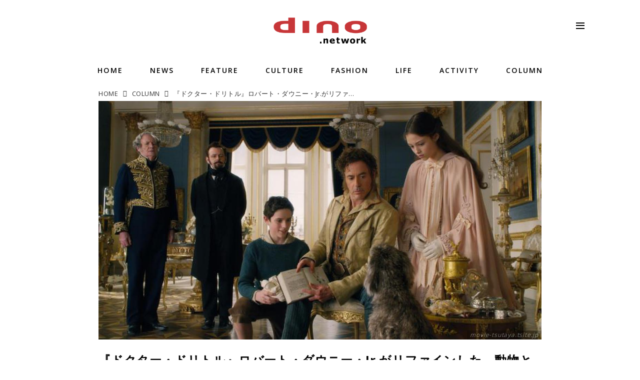

--- FILE ---
content_type: text/html; charset=utf-8
request_url: https://dino.network/column/17450356
body_size: 26343
content:
<!DOCTYPE html>
<html lang="ja">
<head>

<meta charset="utf-8">
<meta http-equiv="X-UA-Compatible" content="IE=Edge">
<meta name="viewport" content="width=device-width, initial-scale=1">
<meta name="format-detection" content="telephone=no">
<link rel="shortcut icon" href="/static/lib/dinovc/dino-favicon-red-144x144.png">
<link rel="apple-touch-icon" href="/static/lib/dinovc/dino-favicon-red-144x144.png">
<link rel="alternate" type="application/rss+xml" href="https://dino.network/_rss/rss20.xml" title="dino.network - RSS Feed" />









<title>『ドクター・ドリトル』ロバート・ダウニー・Jr.がリファインした、動物と会話ができるドリトル先生の冒険 - dino.network</title>

<meta name="description" content="動物と会話ができる特殊能力を持つ医者ジョン・ドリトルの活躍を描いた、名作児童文学“ドリトル先生”シリーズ（ヒュー・ロフティング原作）の実写映画化。1998年公開のエディ・マーフィー版では米国サンフランシスコを舞台としていたが、今回のロバート・ダウニー・Jr版では原作通りのヴィクトリア朝期のイギリスに変更されている。">







<link rel="canonical" href="https://dino.network/column/17450356">
<link rel="amphtml" href="https://dino.network/_amp/column/17450356">

<meta http-equiv="Last-Modified" content="Mon, 03 May 2021 20:04:49 +0900">





<!-- Piwik -->

<script id="script-piwik-setting">
window._piwik = {
	'BASE':'https://acs01.rvlvr.co/piwik/',
	'trackers':{
		'173':null,
		'734':null,
	},
	'pageview':null,
	'event':null,
}
</script>


<script src="/static/dinoportal/js/piwikutil.js" async defer></script>





<noscript>
<img src="https://acs01.rvlvr.co/piwik/piwik.php?idsite=734&rec=1&url=https%3A//dino.network/column/17450356" style="border:0;display:none" alt="" width=1 height=1>
<img src="https://acs01.rvlvr.co/piwik/piwik.php?idsite=173&rec=1&url=https%3A//dino.network/column/17450356" style="border:0;display:none" alt="" width=1 height=1>

</noscript>

<!-- End Piwik Tracking Code -->
<!-- /page.PIWIK_BASE_URL, /is_preview -->





<meta name="twitter:widgets:csp" content="on">
<meta name="twitter:card" content="summary_large_image">
<meta property="og:type" content="article">
<meta property="og:url" content="https://dino.network/column/17450356">

<meta property="og:title" content="『ドクター・ドリトル』ロバート・ダウニー・Jr.がリファインした、動物と会話ができるドリトル先生の冒険 - dino.network">



<meta property="og:image" content="https://d1uzk9o9cg136f.cloudfront.net/f/16783497/rc/2021/05/03/fdc7159173ecda965af547ce5cad03e14cd70013_xlarge.jpg">
<meta property="og:image:width" content="1280">
<meta property="og:image:height" content="689">


<meta property="og:description" content="動物と会話ができる特殊能力を持つ医者ジョン・ドリトルの活躍を描いた、名作児童文学“ドリトル先生”シリーズ（ヒュー・ロフティング原作）の実写映画化。1998年公開のエディ・マーフィー版では米国サンフランシスコを舞台としていたが、今回のロバート・ダウニー・Jr版では原作通りのヴィクトリア朝期のイギリスに変更されている。">




<meta property="fb:app_id" content="1124043777611130" />



<link rel="stylesheet" href="/static/lib/js/jquery-embedhelper.css?_=251225165549">


<link rel="preload" href="/static/lib/fontawesome-4/fonts/fontawesome-webfont.woff2?v=4.7.0" as="font" type="font/woff2" crossorigin>
<link rel="preload" href="/static/lib/ligaturesymbols-2/LigatureSymbols-2.11.ttf" as="font" type="font/ttf" crossorigin>

<script id="facebook-jssdk">/* hack: prevent fb sdk in body : proc by jquery-embedheler */</script>
<style id="style-prevent-animation">*,*:before,*:after{-webkit-transition:none!important;-moz-transition:none!important;transition:none!important;-webkit-animation:none!important;-moz-animation:none!important;animation:none!important}</style>


<link rel="stylesheet" href="/static/dinoportal/css/reset.css?251225165549">
<link rel="stylesheet" href="/static/dinoportal/css/common.css?251225165549">
<link rel="stylesheet" href="/static/dinoportal/css/common-not-amp.css?251225165549">
<link rel="stylesheet" href="/static/user-notify/user-notify.css?251225165549">
<link rel="stylesheet" href="/static/wf/css/article.css?251225165549">
<link rel="stylesheet" href="/static/wf/css/article-not-amp.css?251225165549">
<link rel="stylesheet" href="/static/dinoportal/css/print.css?251225165549" media="print">

<link rel="stylesheet" href="/static/lib/jquery-carousel/jquery-carousel.css?251225165549">
<link rel="stylesheet" href="/static/lib/jquery-carousel-2/jquery-carousel.css?251225165549">

<link href="/static/lib/ligaturesymbols-2/LigatureSymbols.min.css" rel="stylesheet" type="text/css">
<link href="/static/lib/ligaturesymbols-2/LigatureSymbols.min.css" rel="stylesheet" type="text/css">
<link href="/static/lib/rvlvr/rvlvr.css" rel="stylesheet">

<link rel="stylesheet" href="/static/dinoportal/custom/maxwidth.css?251225165549">


<!-- jquery migrate for develop -->
<script src="/static/lib/js/jquery-3.7.1.min.js"></script>
<script src="/static/lib/js/jquery-migrate-3.5.2.min.js"></script>	
<script src="/static/lib/js/jquery-migrate-enable.js"></script>

<script src="/static/lib/js/jquery-utils.js?251225165549"></script>




<script>$(function(){setTimeout(function(){$('#style-prevent-animation').remove();},1000)});</script>

<script>window._langrc={login:'ログイン',search:'検索'}</script>

<link rel="preload" href="https://fonts.gstatic.com/s/lobstertwo/v13/BngMUXZGTXPUvIoyV6yN5-fN5qU.woff2" as="font" type="font/woff2" crossorigin>

<link rel="stylesheet" href="/static/dinoportal/css/content.css?251225165549">
<link rel="stylesheet" href="/static/dinoportal/css/content-not-amp.css?251225165549">
<link rel="stylesheet" href="/static/dinoportal/css/content-paging.css?251225165549">
<link rel="stylesheet" href="/static/dinoportal/custom/content-sns-buttons-top-small.css?251225165549">
<link rel="stylesheet" media="print" onload="this.media='all'" href="/static/wf/css/article-votes.css?251225165549">
<link rel="stylesheet" media="print" onload="this.media='all'" href="/static/wf/css/article-carousel.css?251225165549">
<link rel="stylesheet" media="print" onload="this.media='all'" href="/static/wf/css/article-album.css?251225165549">
<link rel="stylesheet" media="print" onload="this.media='all'" href="/static/lib/js/tbl-md.css?251225165549">
<link rel="stylesheet" media="print" onload="this.media='all'" href="/static/wf/css/article-list.css?251225165549">
<link rel="stylesheet" media="print" onload="this.media='all'" href="/static/wf/css/article-lbox.css?251225165549">
<link rel="stylesheet" media="print" onload="this.media='all'" href="/static/wf/css/article-afls.css?251225165549">




<style>body:not(.ptluser-logined) .limited-more.init>span:after{content:'ログインして本文を読む'}.network-error>span:after,.limited-more.error>span:after{content:'通信エラーです' '\0a' 'しばらくして再読み込みしてください'}.album-link-title:empty::after{content:'アルバム'}.vote-result[data-content-cached-at-relative-unit="sec"]::before{content:attr(data-content-cached-at-relative-num)"秒前の集計結果"}.vote-result[data-content-cached-at-relative-unit="sec"][data-content-cached-at-num="1"]::before{content:attr(data-content-cached-at-relative-num)"秒前の集計結果"}.vote-result[data-content-cached-at-relative-unit="min"]::before{content:attr(data-content-cached-at-relative-num)"分前の集計結果"}.vote-result[data-content-cached-at-relative-unit="min"][data-content-cached-at-num="1"]::before{content:attr(data-content-cached-at-relative-num)"分前の集計結果"}.vote-result[data-content-cached-at-relative-unit="day"]::before{content:attr(data-content-cached-at-relative-num)"日前の集計結果"}.vote-result[data-content-cached-at-relative-unit="day"][data-content-cached-at-num="1"]::before{content:attr(data-content-cached-at-relative-num)"日前の集計結果"}.afls-container[data-afls-src="amazonpa"] .afls-note-disclaimer:hover::after{content:'価格および発送可能時期は表示された日付/時刻の時点のものであり、変更される場合があります。' '\a' '本商品の購入においては、購入の時点でAmazon.co.jpに表示されている価格および発送可能時期の情報が適用されます。'}.afls-container[data-afls-src="rakutenapi"] .afls-note-disclaimer:hover::after{content:'このサイトで掲載されている情報は、dino.network の作成者により運営されています。' '\a' '価格、販売可能情報は、変更される場合があります。' '\a' '購入時に楽天市場店舗（www.rakuten.co.jp）に表示されている価格が、その商品の販売に適用されます。'}</style>


<script id="script-acs-flags">
window._use_acs_content_dummy=false;
window._use_vpv_iframe=false;
</script>




<!-- custom css as less  -->


<style id="style-site-custom" type="text/less">

/**** imported colors.less ****/


@colors-base: #666; 
@colors-base-bg: white; 
@colors-base-box: @colors-base; 
@colors-base-box-bg: fade(@colors-base, 8%); 

@colors-header: @colors-base; 
@colors-header-bg: @colors-base-bg; 
@colors-header-menu: @colors-header; 
@colors-header-menu-bg: @colors-header-bg; 
@colors-header-menu-active: black; 
@colors-header-menu-active-bg: transparent; 
@colors-header-menu-active-mark: black; 
@colors-header-shadow: #eee; 

@colors-footer: @colors-base-box; 
@colors-footer-bg: @colors-base-box-bg; 

@colors-widget: @colors-base-box; 
@colors-widget-bg: @colors-base-box-bg; 
@colors-marble: @colors-widget; 
@colors-marble-bg: @colors-widget-bg; 
@colors-marblebar: @colors-base; 
@colors-marblebar-bg: @colors-base-bg; 


@colors-menufeed-title: black; 
@colors-contents-title: @colors-base; 
@colors-cards-bg: #eee; 

@colors-content-heading: @colors-base; 
@colors-content-heading-decoration: @colors-base; 
@colors-content-subheading: @colors-base; 
@colors-content-subheading-decoration: @colors-base; 
@colors-content-body-link: inherit; 
@colors-content-body-link-active: inherit; 
@colors-content-quote: @colors-base-box; 
@colors-content-quote-bg: @colors-base-box-bg; 
@colors-content-box: @colors-base-box; 
@colors-content-box-bg: @colors-base-box-bg; 


@colors-paging-current: @colors-base-box; 
@colors-paging-current-bg: @colors-base-box-bg; 


@colors-spiral-header: @colors-header; 
@colors-spiral-header-bg: @colors-header-bg; 
@colors-spiral-header-shadow: @colors-header-shadow;



@colors-btn: black;
@colors-btn-bg: #eee;
@colors-btn-border: #ccc;

@colors-btn-colored: white;
@colors-btn-colored-bg: hsl(359, 57%, 49%);
@colors-btn-colored-border: hsl(359, 57%, 49%);


@colors-tab-active: hsl(359, 57%, 49%);



body {
	color: @colors-base;
	background: @colors-base-bg;
}
.content-info {
	color: @colors-base;
}

*,*:after,*:before {
	border-color: fade(@colors-base, 50%);
}



#header-container,
.menu-overflowed > .container {
	color: @colors-header;
}
#header-bgs:after {
	border-bottom-color: @colors-header-shadow;
}


.spiral-header-container {
	color: @colors-spiral-header;
}
.spiral-header-bgs {
	border-bottom-color: @colors-spiral-header-shadow;
}




#header-menu {
	color: @colors-header-menu;
}

.menu-overflowed > .container {
	color: @colors-header-menu;
	background: @colors-header-menu-bg;
}

#header-bg {
	background: @colors-header-bg;
}
.spiral-header-bg {
	background: @colors-spiral-header-bg;
}
#header-menu-bg {
	background: @colors-header-menu-bg;
}


#header:not(.initialized) {
	background: @colors-header-bg;
}
@media (max-width:767px) {
	#header:not(.initialized) #header-menu {
		background: @colors-header-menu-bg;
	}
}

#header-menu > a:hover,
#header-menu > a.active {
	color: @colors-header-menu-active;
	background: @colors-header-menu-active-bg;
}
#header-menu > a:hover:after,
#header-menu > a.active:after {
	border-bottom-color: @colors-header-menu-active-mark;
}


#footer {
	color: @colors-footer;
	background: @colors-footer-bg;
}


.newsfeed-block-header h2 {
	color: @colors-menufeed-title;
}

#newsfeed .wfcontent .content-link .content-title {
	color: @colors-contents-title;
}


#newsfeed.newsfeed-all-display-type-photo,
#newsfeed.newsfeed-all-display-type-card {
	background: @colors-cards-bg;
}


body.page-ctstock #main > .content .content-summary a:not(.btn),
body.page-ctstock #main > .content .content-body-body a:not(.btn),
body.page-content #main > .content .content-summary a:not(.btn),
body.page-content #main > .content .content-body-body a:not(.btn) {
	color: @colors-content-body-link;
}
body.page-ctstock #main > .content .content-summary a:not(.btn):hover,
body.page-ctstock #main > .content .content-summary a:not(.btn):active,
body.page-ctstock #main > .content .content-body-body a:not(.btn):hover,
body.page-ctstock #main > .content .content-body-body a:not(.btn):active,
body.page-content #main > .content .content-summary a:not(.btn):hover,
body.page-content #main > .content .content-summary a:not(.btn):active,
body.page-content #main > .content .content-body-body a:not(.btn):hover,
body.page-content #main > .content .content-body-body a:not(.btn):active {
	color: @colors-content-body-link-active;
}

.article > .article-heading {
	color: @colors-content-heading;
	border-color: @colors-content-heading-decoration;
}
.article > .article-subheading {
	color: @colors-content-subheading;
	border-color: @colors-content-subheading-decoration;
}


.article > .quotebox {
	color: @colors-content-quote;
	background: @colors-content-quote-bg;
}
.article > p.box {
	color: @colors-content-box;
	background: @colors-content-box-bg;
}



body:not(.custom-sidebar-separate) .widgets,
body.custom-sidebar-separate .widgets > *,
#newsfeed .widget {
	color: @colors-widget;
	background: @colors-widget-bg;
}


#newsfeed .marble {
	color: @colors-marble;
	background: @colors-marble-bg;
}
#newsfeed .marblebar {
	color: @colors-marblebar;
	background: @colors-marblebar-bg;
}


.btn,
.btn:hover,
.btn:active,
a.btn,
a.btn:hover,
a.btn:active,
a.btn:visited,
button,
button:hover,
button:active,
input[type="button"], input[type="submit"], input[type="reset"],
input[type="button"]:hover, input[type="submit"]:hover, input[type="reset"]:hover,
input[type="button"]:active, input[type="submit"]:active, input[type="reset"]:active {
	color:@colors-btn;
	background:@colors-btn-bg;
	border:1px solid @colors-btn-border;
}

.btn-colored, .btn-colored:hover, .btn-colored:active,
.btn-colored[disabled], .btn-colored[disabled]:hover,
a.btn-colored, a.btn-colored:hover, a.btn-colored:active, a.btn-colored:visited,
a.btn-colored[disabled], a.btn-colored[disabled]:hover, a.btn-colored[disabled]:visited,
input[type="button"].btn-colored, input[type="button"].btn-colored:hover, input[type="button"].btn-colored:active,
button:not([type]):not(.btn-normal),
button[type="submit"]:not(.btn-normal), input[type="submit"]:not(.btn-normal),
button[type="submit"]:not(.btn-normal):hover, input[type="submit"]:not(.btn-normal):hover,
button[type="submit"]:not(.btn-normal):active, input[type="submit"]:not(.btn-normal):active {
	color:@colors-btn-colored;
	background:@colors-btn-colored-bg;
	border:1px solid @colors-btn-colored-border;
}

.nav-tabs > li.active > a,
.nav-tabs > li.active > a:hover,
.nav-tabs > li > a:hover {
	border-bottom-color:@colors-tab-active;
}
.nav-tabs > li > a:hover {
	border-bottom-color:fade(@colors-tab-active, 30%);
}


body.page-ctstock #main>.content .content-body-body a.content-paging-link.content-paging-link-current,
body.page-ctstock #main>.content .content-body-body a.content-paging-link:hover,
body.page-content #main>.content .content-body-body a.content-paging-link.content-paging-link-current,
body.page-content #main>.content .content-body-body a.content-paging-link:hover {
	color: @colors-paging-current;
	background: @colors-paging-current-bg;
	border-color: @colors-paging-current;
}


/**** end of imported colors.less ****/


@colors-base: #333;
@colors-base-bg: white;
@colors-header: #000;
@colors-header-menu-active: #c73638;
@colors-header-menu-active-mark: transparent;
@colors-header-shadow: transparent;
@colors-footer: #fff;
@colors-footer-bg: #000;
@colors-widget: #333;
@colors-widget-bg: #fff;
@colors-cards-bg: #fff;
@colors-menufeed-title: #333; 
/* コンテンツ */
@colors-content-body-link: #bd3735;
@colors-content-body-link-active: inherit;
/* ページング */
@colors-paging-current: #333;
@colors-paging-current-bg: #fff;
/* ボタン */
@colors-btn: #000;
@colors-btn-bg: #e5e5e5;
@colors-btn-border: #e5e5e5;
@colors-btn-colored: #fff;
@colors-btn-colored-bg: #000;
@colors-btn-colored-border: #000;


/**** imported new-marker.less ****/


@new-marker-recent: '3d'; 

@colors-new-marker: hsl(0, 67%, 95%);
@colors-new-marker-bg: hsl(0, 67%, 45%);
@colors-pinned-marker: hsl(60, 100%, 20%);
@colors-pinned-marker-bg: hsl(60, 100%, 47%);



.pinned-marker,
.new-marker {
	font-family: verdana;
	font-weight: bold;
	font-style:normal;
	text-decoration:none;
	text-shadow:none;
	display:inline-block;
	line-height:1;
	font-size:60%;
	vertical-align:text-top;
	padding:0.25em;
	margin-right:0.5em;
	position:relative;
	top:0.05em;
}

.pinned-marker {
	content:"PICKUP";
	color:@colors-pinned-marker;
	background:@colors-pinned-marker-bg;
}

.new-marker {
	content:"NEW";
	color:@colors-new-marker;
	background:@colors-new-marker-bg;
}

& when (@new-marker-recent = 'test') {
	.wfcontent[data-pubdate-recent] .content-title:before
	{ .new-marker; }
}

.wfcontent.is-pinned .content-title:before {
	.pinned-marker;
}

& when (@new-marker-recent = '0d') {
	.wfcontent[data-pubdate-recent="-0d"] .content-title:before
	{ .new-marker; }
}

& when (@new-marker-recent = '1d') {
	.wfcontent[data-pubdate-recent="-1d"] .content-title:before,
	.wfcontent[data-pubdate-recent="-0d"] .content-title:before
	{ .new-marker; }
}

& when (@new-marker-recent = '2d') {
	.wfcontent[data-pubdate-recent="-2d"] .content-title:before,
	.wfcontent[data-pubdate-recent="-1d"] .content-title:before,
	.wfcontent[data-pubdate-recent="-0d"] .content-title:before
	{ .new-marker; }
}

& when (@new-marker-recent = '3d') {
	.wfcontent[data-pubdate-recent="-3d"] .content-title:before,
	.wfcontent[data-pubdate-recent="-2d"] .content-title:before,
	.wfcontent[data-pubdate-recent="-1d"] .content-title:before,
	.wfcontent[data-pubdate-recent="-0d"] .content-title:before
	{ .new-marker; }
}

& when (@new-marker-recent = '1w') {
	.wfcontent[data-pubdate-recent="-1w"] .content-title:before,
	.wfcontent[data-pubdate-recent="-3d"] .content-title:before,
	.wfcontent[data-pubdate-recent="-2d"] .content-title:before,
	.wfcontent[data-pubdate-recent="-1d"] .content-title:before,
	.wfcontent[data-pubdate-recent="-0d"] .content-title:before
	{ .new-marker; }
}

& when (@new-marker-recent = '1m') {
	.wfcontent[data-pubdate-recent="-1m"] .content-title:before,
	.wfcontent[data-pubdate-recent="-1w"] .content-title:before,
	.wfcontent[data-pubdate-recent="-3d"] .content-title:before,
	.wfcontent[data-pubdate-recent="-2d"] .content-title:before,
	.wfcontent[data-pubdate-recent="-1d"] .content-title:before,
	.wfcontent[data-pubdate-recent="-0d"] .content-title:before
	{ .new-marker; }
}

/**** end of imported new-marker.less ****/


@new-marker-recent: '3d';
@requirejs: url('/static/dinoportal/custom/freeq-here.js');
/*@requirejs: url('/static/dinoportal/custom/content-paging-ajax.js');*/

.wfuser-site, .user-heading-site, .content-author-site-wrap, .widget-content-author-site-wrap, #user-notifies-toggle:not(.has-notifies), .wfcontent a.content-author-name, span.content-author-name, a.content-author-name, .widget-content-author, #search-icon, #common-header #subsc-menu, #footer #subsc-link, #common-header #js-add-header-r, #signup-icon, #subsc-link, .content-body-body.article .breadcrumbs {
	display:none !important;
}


/* https://techblog.recochoku.jp/1206 */
body { font-family: 'Open Sans', "Yu Gothic Medium", "游ゴシック Medium", YuGothic, "游ゴシック体", sans-serif; }

body:not(.page-content) #main, .inserted-spiral .spiral-header-defaults, .inserted-spiral .spiral-contents-container, #header-defaults, body.custom-header-menu-always-mobile #header-menu, #common-header, #main>.breadcrumbs>ol, #footer-container {
	max-width:1080px;
	letter-spacing: .5px;
}

@media (max-width: 767px) { body { font-size: 3.875vw; } }
@media (min-width: 768px) and (max-width: 800px) { body { font-size: 2vw; } }
@media (min-width: 801px) { body { font-size: unset; } }


#header-container {
	height: auto;
}

#header-defaults {
	height: inherit;
	padding: 0 8px;
	justify-content: center;
	flex-direction: column;
}

#header-title {
	max-width: 195px;
	padding: 31px 0;
	margin: 0 auto;
}


#header-menu {
	justify-content: center;
	align-items: center;
}

#header-menu>a {
	letter-spacing: 2px;
	font-family: 'Open Sans', sans-serif;
	height: unset;
	padding: 0px;
	margin: 8px 27px;
	font-size: 117%;
	font-weight: 600;
}


#header #header-menu > a:after {
	border:none;
}

span.menu-more.centeringchild.inline {
    height: inherit!important;
}

#header-right {
	position: absolute;
	right: 0;
	top: 31px;
}

#menu-icon {
	display: flex;
}

i.fa.fa-bars {
	width: 17px;
	height: 2px;
	background-color: currentColor;
}

.fa-bars:before {
	content: '';
	display: block;
	margin-top: -5px;
	width: 17px;
	height: 2px;
	background-color: currentColor;
}


.fa-bars:after {
	content: '';
	display: block;
	margin-top: 9px;
	width: 17px;
	height: 2px;
	background-color: currentColor;
}

@media (min-width:768px) {
#header.slide-up #header-container {
    -webkit-transform: translateY(-122px);
    -moz-transform: translateY(-122px);
    -ms-transform: translateY(-122px);
    transform: translateY(-122px);
}
}

@media (max-width: 767px) {
	#header-menu {display:none; }
	#header-container { height: 60px;}
	#header-title { max-width: 125px; padding: 0; }
	#header-right { top: 12px; right: 10px;  }
	#header-right > #menu-icon { padding: 0 2px 0 5px; }
	i.fa.fa-bars, i.fa.fa-bars:before, i.fa.fa-bars:after { height: 1px; width: 15px; }

	#header.slide-up #header-container {
		-webkit-transform: translateY(-60px)!important;
		-moz-transform: translateY(-60px)!important;
		-ms-transform: translateY(-6ppx)!important;
		transform: translateY(-60px)!important;
	}
}

/* ニューフィード */

@media (min-width: 1024px) {
	.inserted-spiral .spiral-contents-container, #main-contents-container{ padding-right:354px;}
} 

@media (min-width:768px) and (max-width:1230px) {
	#main-contents-container, #main>.breadcrumbs>ol {
		margin: 0 15px;
	}
}

.newsfeed-block-header h2>a {
	border: none;
	font-size: 120%;
	letter-spacing: 2px;
}

.wfcontent:hover {
	opacity:.7;
}

@media (min-width:768px) {
	#main {
		padding-top: 172px!important;
	}
	
	.newsfeed-block-header-container, 
	.newsfeed-block.newsfeed-all-display-type-normal .wfcontent-container, 
	.newsfeed-block.newsfeed-all-display-type-carousel .wfcontent-container, 
	.newsfeed-block.newsfeed-all-display-type-list .newsfeed-block-contents, 
	.newsfeed-block.newsfeed-all-display-type-photo .newsfeed-block-contents, 
	.newsfeed-block.newsfeed-all-display-type-card .newsfeed-block-contents {
		padding: 0 0px 0 0px;
		max-width: calc(856px + 15px * 2);
		max-width: ~"calc(856px + 15px * 2)";
	}

	.newsfeed-block:first-child .newsfeed-block-header {
		padding: 0;
	}

	.main-contents .newsfeed-all-display-type-card .wfcontent, 
	.spiral-contents .newsfeed-all-display-type-card .wfcontent {
		width: calc( 100% / 2 + 28px / 2 - 28px );
		width: ~"calc( 100% / 2 + 28px / 2 - 28px )";
		margin:0 0 28px 28px!important
	}

	.newsfeed-all-display-type-card .wfcontent:nth-child(2n+1) {
		margin-left: 0px !important;
	}
}

.main-contents .newsfeed-all-display-type-card .wfcontent .wfcontent-container, 
.spiral-contents-container .newsfeed-all-display-type-card .wfcontent .wfcontent-container {
	padding: 0!important;
	border: none;
}

.newsfeed-all-display-type-card .wfcontent-container.flex-container>.flex-item+.flex-item {
	padding: 0 10px;
	margin-top: 12px;
}

.content-leading .img-wrap:before,
.newsfeed-all-display-type-card .content-leading .img-wrap:before,
.spiral-contents-container .newsfeed-all-display-type-card .content-leading .img-wrap:before {
	padding-top: 52.5%;
}

.wfcontent .content-body-container {
	padding: 0;
}

.newsfeed-all-display-type-card .content-title {
	line-height:1.4;
	white-space:normal;
	max-height: none;
	height: ~"calc(1.4em * 2)";
	overflow: hidden;
	display: block;
	font-size:125%;
	font-weight:normal;
	margin: 0;
}

@supports (-webkit-line-clamp:2) {
  .newsfeed-all-display-type-card .content-title {
	display: -webkit-box;
	-webkit-box-orient: vertical;
	-webkit-line-clamp: 2;
  }
}

#newsfeed .wfcontent .content-info, 
.newsfeed-all-display-type-card .wfcontent .content-info, 
#newsfeed .newsfeed-block.newsfeed-all-display-type-card .wfcontent .content-info, 
#newsfeed.newsfeed-all-display-type-card .wfcontent .content-info {
	margin: 10px 0 0px;
	color: #888;
	font-size: 75%;
}


#newsfeed .wfcontent .content-body, #newsfeed .wfcontent .content-author-info {
	opacity: 1;
}

.wfcontent .content-author-info {
	font-size: 125%;
}

#newsfeed .wfcontent[data-pubdate-recent="-3d"] .content-title:before,  #newsfeed .wfcontent[data-pubdate-recent="-2d"] .content-title:before, #newsfeed .wfcontent[data-pubdate-recent="-1d"] .content-title:before, #newsfeed .wfcontent[data-pubdate-recent="-0d"] .content-title:before, 
.spiral-contents-container .wfcontent[data-pubdate-recent="-3d"] .content-title:before,  .spiral-contents-container .wfcontent[data-pubdate-recent="-2d"] .content-title:before, .spiral-contents-container .wfcontent[data-pubdate-recent="-1d"] .content-title:before, .spiral-contents-container .wfcontent[data-pubdate-recent="-0d"] .content-title:before {
	font-family: 'Open Sans', sans-serif;
	font-size: 12px;
	letter-spacing: 1px;
	color: #fff;
	background: transparent;
	position: absolute;
	top: 13px;
	left: 5px;
	transform: rotate(-45deg);
	z-index: 10;
}

#newsfeed .wfcontent[data-pubdate-recent="-3d"] .content-title:after,  #newsfeed .wfcontent[data-pubdate-recent="-2d"] .content-title:after, #newsfeed .wfcontent[data-pubdate-recent="-1d"] .content-title:after, #newsfeed .wfcontent[data-pubdate-recent="-0d"] .content-title:after, 
.spiral-contents-container .wfcontent[data-pubdate-recent="-3d"] .content-title:after,  .spiral-contents-container .wfcontent[data-pubdate-recent="-2d"] .content-title:after, .spiral-contents-container .wfcontent[data-pubdate-recent="-1d"] .content-title:after, .spiral-contents-container .wfcontent[data-pubdate-recent="-0d"] .content-title:after {
	content:"";
	border-top: 0px solid transparent;
	border-left: 65px solid hsla(1, 56%, 47%, 0.85);
	border-right: 0px solid transparent;
	border-bottom: 65px solid transparent;
	position: absolute;
	top:0;
	left:0;
	z-index: 5;
}


/* 連載名の表示 */

#newsfeed .wfcontent .content-tags, .newsfeed .wfcontent .content-tags, .wfcontent .content-tags {
    display: flex;
    order: 1;
    font-size: 109%;
    font-weight: bold;
    margin: 0;
    line-height: 1;
}


.wfcontent .content-info {
    order: 3;
}

.wfcontent .content-link {
    order: 2;
}

.content-body-container {
    display: flex;
    flex-direction: column;
    padding-bottom: 5px;
}

a.content-tag {
    display: none;
}

a.content-tag:hover {
    text-decoration: none;
}

a.content-tag[data-tag="COLUMN"] + a.content-tag {
	display: inherit;
	margin: 0 0 10px;
	white-space: normal;
}

#newsfeed .content-tag:before, #main .content-tags .content-tag> span:before, .newsfeed .content-tag:before {
    display: none;
}

.format-pubdate {
	font-size: inherit;
	line-height: 1.3;
}

.readmore-btn {
	margin: -6px 0 0;
	padding-bottom: 6px;
	text-align: right;
	line-height: 1;
}

.readmore-btn a {
	position: relative;
	padding: 0px 22px 1px 0;
	font-size: 87%;
	font-weight: bold;
	color: #bd3735;
}

.readmore-btn a:before {
	position: absolute;
	content: '';
	bottom: -3px;
	right: 0;
	width: 0;
	height: 0;
	border: none;
	border-right: solid 10px transparent;
	border-bottom: solid 10px;
}

.readmore-btn a:after {
	position: absolute;
	content: '';
	bottom: -3px;
	right: 10px;
	width: ~"calc(100% - 10px)";
	border-bottom: solid 3px;
}


.readmore-btn a:hover {
	text-decoration:none;
	opacity: .7;
}



/* 続きは共通ヘッダーで */

</style>
<script>
<!--
/* custom css */
(function(d, s){
	var m, rx = /^@(import|requirejs:)\s+(\((css|less)\))?\s*(url\()?('|"|)(.+?)\5(\))?;/gm;
	var scripts = {};
	var bc = [], hd = d.getElementsByTagName('head')[0];
	function procCustomLess(custom_css) {
		custom_css =
			custom_css
				.replace(/\/\*([\S\s]*?)\*\//mg, '')
				.replace(/\/\/.*$/g, '');
		// console.log('custom_css:\n' + custom_css);
		while (m = rx.exec(custom_css)) {
			var cmd = m[1], arg = m[6];
			if (arg.indexOf('/static/dinoportal/custom/') != 0) {
				continue;
			}
			console.log('custom css:cmd=' + cmd + ',arg=' + arg);
			({
				'import': function(arg, m){
					m = arg.match(/^.+\/([^\/]*)\.(css|less)$/);
					if (m) {
						bc.push('custom-' + m[1]);
					}
				},
				'requirejs:': function(arg, m){
					m = arg.match(/^.+\/([^\/]*)\.(js)$/);
					if (m) {
						// $('<'+'script src='+m[2]+'></'+'script>').appendTo('body');
						s = d.createElement('script');
						s.src = arg;
						hd.appendChild(s);
					}
				},
			}[cmd]||(function(){}))(arg);
		}
	}
	function procCustomLessImported(custom_css){
		// chrome 101 workaround #4302 / server side import css,less
		var m, rx2 = /\*\*\* imported ((\S+)\.(less|css)) \*\*\*/gm;
		while (m = rx2.exec(custom_css)) {
			console.log('custom css server imported:' + m[1])
			bc.push('custom-' + m[2]);
		}
	}
	var custom_css = (d.getElementById('style-site-custom')||{}).innerHTML;
	custom_css && procCustomLess(custom_css);
	custom_css && procCustomLessImported(custom_css);
	custom_css = (d.getElementById('style-path-custom')||{}).innerHTML;
	custom_css && procCustomLess(custom_css);
	custom_css && procCustomLessImported(custom_css);
	$(function(){
		d.body.className = d.body.className + ' ' + bc.join(' ');
		$(document).trigger('loadcustoms');
		window._customized = {};
		$.each(bc, function(i, v){
			var vname = v.replace(/custom-/, '').replace(/-/g, '_');
			window._customized[vname] = true;
		});
		console.log('body.' + bc.join('.'));
		console.log('window._customized', window._customized);
	});
})(document);
/*  less */
window.less = { env:'development', errorReporting:'console', dumpLineNumbers: "comments", logLevel:2, compress:false, javascriptEnabled:true };

(function(){
	var ls = document.getElementById('style-site-custom'),
		ls_txt = ls.textContent.replace(
			/^\/\*\*\* external import: (.+) \*\*\*\//gm, function(a, href){
				var ln = document.createElement('link');
				ln.setAttribute('data-from-customcss', '1');
				ln.rel = 'stylesheet';
				ln.href = href;
				ls.parentNode.insertBefore(ln, ls);
				console.log('custom css: inserted external link[rel="stylesheet"]', ln);
				return '/* replaced */';
			});
})();

(function(s){
	if (window.navigator.userAgent.match(/msie (7|8|9|10)/i)) {
		s.src = '/static/lib/less/less.min.js?_=251225165549';
	} else {
		s.src = '/static/lib/less-4.1.2/less.min.js?_=251225165549';
	}
	document.head.appendChild(s);
})(document.createElement('script'));

/*  */
// ' -->
</script>



<!-- end of custom css -->

<style id="style-spaceless-init">.spaceless > * { float:left; }</style>

<!-- acs --><meta name="google-site-verification" content="4AEkwQoo0_unf-EMN_UJiFSJjVjDNHc5y6k29o6hr00" />
<script async src="https://pagead2.googlesyndication.com/pagead/js/adsbygoogle.js"></script>
<link href="https://fonts.googleapis.com/css?family=M+PLUS+1p:400,500,700|Open+Sans:400,600,700&display=swap&subset=japanese" rel="stylesheet">

<!-- Global site tag (gtag.js) - Google Analytics -->
<script async src="https://www.googletagmanager.com/gtag/js?id=UA-34497944-45"></script>
<script>
  window.dataLayer = window.dataLayer || [];
  function gtag(){dataLayer.push(arguments);}
  gtag('js', new Date());

  gtag('config', 'G-T03XCBGQZC'); // GA4
 window.gtag = window.gtag||function(){dataLayer.push(arguments)};
function _vpvup(ev){
	// 仮想PVイベントを送信
	gtag('event', 'page_view', {
		page_path: '/' + ev.detail.new_href.split('/').slice(3).join('/'),
		page_location: ev.detail.new_href,
		page_referrer: ev.detail.old_href,
	});
}
// URL変更でPVアップ : GA4の拡張計測機能を活かす場合は不要
document.addEventListener('_changehref', _vpvup);
// 一覧の動的ページ追加でPVアップ
document.addEventListener('_virtualpv', _vpvup);
</script>

<!-- Facebook Pixel Code -->
<meta name="facebook-domain-verification" content="iu4egxloqceyl1p0nvhy3fov3l8btq" />
<script>
!function(f,b,e,v,n,t,s)
{if(f.fbq)return;n=f.fbq=function(){n.callMethod?
n.callMethod.apply(n,arguments):n.queue.push(arguments)};
if(!f._fbq)f._fbq=n;n.push=n;n.loaded=!0;n.version='2.0';
n.queue=[];t=b.createElement(e);t.async=!0;
t.src=v;s=b.getElementsByTagName(e)[0];
s.parentNode.insertBefore(t,s)}(window, document,'script',
'https://connect.facebook.net/en_US/fbevents.js');
fbq('init', '999651350142016');
fbq('track', 'PageView');
</script>
<noscript><img height="1" width="1" style="display:none"
src="https://www.facebook.com/tr?id=999651350142016&ev=PageView&noscript=1"
/></noscript>
<!-- End Facebook Pixel Code -->

<!-- Facebook ドメイン認証 -->
<meta name="facebook-domain-verification" content="e7tbi1ifnjb4wlvid26987ita6ot7j">

<!-- audience-one unitag -->
<script type="text/javascript">(function(d,u){var b=d.getElementsByTagName("script")[0],j=d.createElement("script");j.async=true;j.src=u;b.parentNode.insertBefore(j,b);})(document,"//img.ak.impact-ad.jp/ut/0d5faaaeb71c1f4f_5703.js");</script>
<!-- End audience-one unitag -->







<!-- 構造化データ記事情報 -->
<script type="application/ld+json">
{
    "@context": "https://schema.org",
    "@type": "Article",
    "mainEntityOfPage": {
        "@type": "WebPage",
        "@id": "https:\u002F\u002Fdino.network\u002Fcolumn\u002F17450356"
    },
    "headline": "『ドクター・ドリトル』ロバート・ダウニー・Jr.がリファインした、動物と会話ができるドリトル先生の冒険",
    "description": "動物と会話ができる特殊能力を持つ医者ジョン・ドリトルの活躍を描いた、名作児童文学“ドリトル先生”シリーズ（ヒュー・ロフティング原作）の実写映画化。1998年公開のエディ・マーフィー版では米国サンフランシスコを舞台としていたが、今回のロバート・ダウニー・Jr版では原作通りのヴィクトリア朝期のイギリスに変更されている。",
    "datePublished": "2021-05-03T11:32:08+09:00",
    
    "image": {
        "@type": "ImageObject",
        "url": "https:\u002F\u002Fd1uzk9o9cg136f.cloudfront.net\u002Ff\u002F16783497\u002Frc\u002F2021\u002F05\u002F03\u002Ffdc7159173ecda965af547ce5cad03e14cd70013_xlarge.jpg"
        ,"width": 1280
        ,"height": 689
    },
    "author": {
        "@type": "Person",
        "name": "Hiro Ogawa",
        "url": "https:\u002F\u002Fdino.network/_users/16922117"
    },
    "publisher": {
        "@type": "Organization",
        "name": "Revolver, Inc.",
        "logo": {
            "@type": "ImageObject",
            "url": "https:\u002F\u002Fd1uzk9o9cg136f.cloudfront.net\u002Ff\u002Fportal\u002F16777524\u002Frc\u002F2019\u002F10\u002F17\u002F0a2a74feec1956bc7325b0b054cf9c00282499b3.png"
        }
    }
}
</script>
<!-- 構造化データ記事情報ここまで -->
<!-- /acs -->

</head>
<body class="page-content page-content-17450356 " data-hashscroll-margin="return 8 + $('#header-menu').height() + $('#header-container').height()" data-limited-meter-total="unlimited">







<div id="left-menu">
	<div id="left-menu-container">
		<ul class="menu vertical">
			<li class="menu-item" id="left-menu-font-expander"><a class="font-expander" href="#"></a></li>
			<li class="divider"></li>
			<li id="left-menu-home" class="menu-item active"><a href="https://dino.network"><i class="fa fa-home fa-fw"></i> ホーム</a></li>
					
		<li class="menu-item ">
			
			<a class="menu-externallink" href="/news" ><i class="fa spacer"></i>NEWS</a>
			
			
			
			
			
			
			
			
			
			
		</li>
		
		<li class="menu-item ">
			
			<a class="menu-externallink" href="/_tags/FEATURE,日本酒探究" ><i class="fa spacer"></i>FEATURE</a>
			
			
			
			
			
			
			
			
			
			
		</li>
		
		<li class="menu-item ">
			
			<a class="menu-externallink" href="http://dino.network/culture" ><i class="fa spacer"></i>CULTURE</a>
			
			
			
			
			
			
			
			
			
			
		</li>
		
		<li class="menu-item ">
			
			<a class="menu-externallink" href="/fashion" ><i class="fa spacer"></i>FASHION</a>
			
			
			
			
			
			
			
			
			
			
		</li>
		
		<li class="menu-item ">
			
			<a class="menu-externallink" href="/life" ><i class="fa spacer"></i>LIFE</a>
			
			
			
			
			
			
			
			
			
			
		</li>
		
		<li class="menu-item ">
			
			<a class="menu-externallink" href="/activity" ><i class="fa spacer"></i>ACTIVITY</a>
			
			
			
			
			
			
			
			
			
			
		</li>
		
		<li class="menu-item ">
			
			<a class="menu-externallink" href="http://dino.network/column" ><i class="fa spacer"></i>COLUMN</a>
			
			
			
			
			
			
			
			
			
			
		</li>
		
		<li class="menu-item ">
			
			<a class="menu-externallink" href="/_stags/spot" ><i class="fa spacer"></i>HOT SPOT</a>
			
			
			
			
			
			
			
			
			
			
		</li>
		
		<li class="menu-item ">
			
			
			
			<a class="menu-page" href="/about"><i class="fa spacer"></i>ABOUT US</a>
			
			
			
			
			
			
			
			
		</li>
		
		<li class="menu-item ">
			
			
			
			<a class="menu-page" href="/inquiry"><i class="fa spacer"></i>INQUIRY</a>
			
			
			
			
			
			
			
			
		</li>
		
		<li class="menu-item ">
			
			<a class="menu-externallink" href="https://revolver.co.jp/"  target="_blank"><i class="fa spacer"></i>COMPANY</a>
			
			
			
			
			
			
			
			
			
			
		</li>
		

		</ul>
	</div>
</div>

<div id="header">
	<div id="header-container">
		<div id="header-bgs"><div id="header-bg"></div><div id="header-menu-bg"></div></div>
		<div id="header-defaults" class="flex-container flex-mobile">

			<div id="header-title" class="flex-item flex-order-1 fillchild">
				<a href="https://dino.network" class="centeringchild-v">
								
				<img src="https://d1uzk9o9cg136f.cloudfront.net/f/portal/16777524/rc/2019/10/17/0a2a74feec1956bc7325b0b054cf9c00282499b3.png" srcset="https://d1uzk9o9cg136f.cloudfront.net/f/portal/16777524/rc/2019/10/17/0a2a74feec1956bc7325b0b054cf9c00282499b3.png 1x
						,https://d1uzk9o9cg136f.cloudfront.net/f/portal/16777524/rc/2019/10/17/0a2a74feec1956bc7325b0b054cf9c00282499b3.png 2x
						,https://d1uzk9o9cg136f.cloudfront.net/f/portal/16777524/rc/2019/10/17/0a2a74feec1956bc7325b0b054cf9c00282499b3.png 3x
				" alt="dino.network"
				>
				

				</a>
			</div>

			<div id="header-menu" class="flex-item flex-order-2 flexible spaceless flex-container flex-mobile justify-content-flex-start customized">
				<!-- free_box1 --><a href="/" title="HOME"><span>HOME</span></a>
<a href="/news" data-tag="NEWS"><span>NEWS</span></a>
<a href="/_tags/FEATURE,日本酒探究" data-tag="FEATURE"><span>FEATURE</span></a>
<a href="/culture" data-tag="CULTURE"><span>CULTURE</span></a>
<a href="/fashion" data-tag="FASHION"><span>FASHION</span></a>
<a href="/life" data-tag="LIFE"><span>LIFE</span></a>
<a href="/activity" data-tag="ACTIVITY"><span>ACTIVITY</span></a>
<a href="/column" data-tag="COLUMN"><span>COLUMN</span></a>
				
			</div>
			<div id="header-right" class="flex-item flex-order-3 flex-center spaceless flex-container align-items-center wrap flex-mobile">
				<a id="search-icon" href="/_fq" class="flex-item">
					<i class="fa fa-search"></i>
				</a>
				




<a id="user-notifies-toggle" href="#"><i class="fa fa-info-circle"></i></a>

<div id="user-notifies">
	<div class="user-notifies-content">
		<div class="user-notifies-title">
			<span class="fa fa-info-circle"></span>
			<span id="user-notifies-close"><i class="fa fa-times"></i></span>
		</div>
		<div class="user-notify template" data-notify-updated="2000-01-01T09:00Z">
			<div class="user-notify-overview">
				<span class="user-notify-date">2000-01-01</span>
				<span class="user-notify-message">template</span>
			</div>
			<div class="user-notify-detail">
				<div class="user-notify-detail-content">template</div>
			</div>
		</div>
		<div class="user-notify-nothing">
			<div for-lang="ja">お知らせはありません</div>
			<div for-lang="en">No Notification</div>
		</div>
		
		
		
	</div>
</div>
<div class="user-notify-loaded"></div>

<script>(function(){var auto_clear_unread=false;var data={cookie_path:'/',notifies:[]};data.auto_clear_unread=auto_clear_unread;window._user_notifies=data;})();</script>



				
				
				
				<a id="menu-icon" href="#" class="flex-item"><i class="fa fa-bars"></i></a>
			</div>
		</div>
	</div>
</div>

<script src="/static/dinoportal/js/common-adjustheader.js?_=251225165549"></script>




<div id="main">


	
	
	
		

<div class="breadcrumbs"><ol itemscope
			itemtype="https://schema.org/BreadcrumbList"><li class="breadcrumb breadcrumb-top"
				data-breadcrumb-types="top"
				itemscope
				itemprop="itemListElement"
				itemtype="https://schema.org/ListItem"><a href="/" itemprop="item"><span itemprop="name">HOME</span></a><meta itemprop="position" content="1" /></li><li class="breadcrumb"
				data-breadcrumb-types="feed tag urlpath headermenu"
				itemscope
				itemprop="itemListElement"
				itemtype="https://schema.org/ListItem"><a href="/column" itemprop="item"
					data-breadcrumb-tags="COLUMN"
				><span itemprop="name">COLUMN</span></a><meta itemprop="position" content="2" /></li><li class="breadcrumb breadcrumb-current"
				data-breadcrumb-types="content"
				itemscope
				itemprop="itemListElement"
				itemtype="https://schema.org/ListItem"><a href="/column/17450356" itemprop="item"
					
				><span itemprop="name">『ドクター・ドリトル』ロバート・ダウニー・Jr.がリファインした、動物と会話ができるドリトル先生の冒険</span></a><meta itemprop="position" content="3" /></li></ol></div>

	
	
	
	<div id="common-header"><script>
$(function(){
	function dateFormat(_date) {
		var dateAttr = new Date(_date)
		, year = dateAttr.getFullYear()
		, monthAtrr = dateAttr.getMonth()
		, dayAtrr = dateAttr.getDay()
		, mList = ['Jan', 'Feb', 'Mar', 'Apr', 'May', 'Jun', 'Jul', 'Aug', 'Sep', 'Oct', 'Nov', 'Dec']
		, wList = [ 'SUN', 'MON', 'TUE', 'WED', 'THURS', 'FRI', 'SAT' ]
		, month = mList[monthAtrr]
		, day = wList[dayAtrr]
		, y = dateAttr.getFullYear()
		, m = ("0"+(dateAttr.getMonth() + 1)).slice(-2)
		, d =  ("0"+dateAttr.getDate()).slice(-2);

		//ctDate = $('<span class="pubY">' + y + '</span><span class="pubM">' + m + '</span><span class="pubD">' + d + '</span><span class="pubDay">' + day + '</span>');
		ctDate = y + '-' + m + '-' + d + ' ' + day;

		return ctDate
	}



	function feedCtDateFormat() {
		var $wfContent = $('#main .wfcontent:not([class*="feedCtDateFormat"])');
		if(!$wfContent[0]){return}
		$wfContent.each(function(elm){
			var _this = $(this)
				, ctPubDate = _this.find('.content-author-info>.flex-item').data('pubdate')
				, $contentAuthorInfo = _this.find('.content-author-info')
				,formatCtPubDate = dateFormat(ctPubDate);
				_this.addClass('feedCtDateFormat');
				$('<div class="format-pubdate"><span>' + formatCtPubDate + '</span></div>').appendTo($contentAuthorInfo);
		});
	}



	function ctDateFormat() {
		var $content = $('#main .content:not([class*="ctDateFormat"])');
		if(!$content[0]){return}
		$content.each(function(elm){
			var _this = $(this)
				, ctPubDate = _this.find('.content-body-custom-bottom + .content-info .content-pubdate a')
				, ctPubDateElm = _this.find('.content-pubdate a')
				, ctPubDateText
				,formatCtPubDate;
				if(!ctPubDate[0]){ctPubDate = _this.find('.content-body-body + .content-info .content-pubdate a')}
				ctPubDateText = ctPubDate.text();
				formatCtPubDate = dateFormat(ctPubDateText)
				_this.addClass('ctDateFormat');
				ctPubDateElm.html(formatCtPubDate);
		});
	}


	

	
	$(document).on('contentappended', function(ev, elm){ 
		ctDateFormat();
	});
	

	$(window).on('load',function(){
		feedCtDateFormat();
		ctDateFormat();
		
	});

});
</script>

<style>

/* カスタムCSSの続き */
@media (max-width:767px) {

	#main {
		padding-top: 66px!important;
	}

	.newsfeed-all-display-type-card .content-title {
		height: calc(1.4em * 3)
	}

	@supports (-webkit-line-clamp:3) {
	  .newsfeed-all-display-type-card .content-title {
		-webkit-line-clamp: 3;
	  }
	}

	.wfcontent .content-author-info {
		font-size: 127%;
	}

	.created-newsblock .readmore-btn {
		margin: 0 10px 0 0;
	}

	.readmore-btn a:before {
		border-right-width: 9px;
		border-bottom-width: 9px;
	}

	.readmore-btn a:after {
		right: 8px;
		width: calc(100% - 8px);
	}

	.readmore-btn a {
		padding-right: 16px;
	}
}



@media (max-width:1023px) {
	#newsfeed .wfcontent[data-pubdate-recent="-3d"] .content-title:after,  #newsfeed .wfcontent[data-pubdate-recent="-2d"] .content-title:after, #newsfeed .wfcontent[data-pubdate-recent="-1d"] .content-title:after, #newsfeed .wfcontent[data-pubdate-recent="-0d"] .content-title:after,
	.spiral-contents-container .wfcontent[data-pubdate-recent="-3d"] .content-title:after,  .spiral-contents-container .wfcontent[data-pubdate-recent="-2d"] .content-title:after, .spiral-contents-container .wfcontent[data-pubdate-recent="-1d"] .content-title:after, .spiral-contents-container .wfcontent[data-pubdate-recent="-0d"] .content-title:after {
		border-left-width: 45px;
		border-bottom-width: 45px;
	}

	#newsfeed .wfcontent[data-pubdate-recent="-3d"] .content-title:before,  #newsfeed .wfcontent[data-pubdate-recent="-2d"] .content-title:before, #newsfeed .wfcontent[data-pubdate-recent="-1d"] .content-title:before, #newsfeed .wfcontent[data-pubdate-recent="-0d"] .content-title:before, 
	.spiral-contents-container .wfcontent[data-pubdate-recent="-3d"] .content-title:before,  .spiral-contents-container .wfcontent[data-pubdate-recent="-2d"] .content-title:before, .spiral-contents-container .wfcontent[data-pubdate-recent="-1d"] .content-title:before, .spiral-contents-container .wfcontent[data-pubdate-recent="-0d"] .content-title:before {
		font-size: 10px;
		top: 7px;
		left: 0px;
	}

}
/* 全体・トップページカスタムCSSはここまで */



/* ABテスト記事 */




/* columnのみアバターと著者名を表示 */



.content[data-tags*="COLUMN"] .content-author-avater.flex-item {
	display: block;
}

.content[data-tags*="COLUMN"] .content-author-name {
	display: block !important;
}

.content-body .content-author-image{
	width: 40px;
	height: 40px;
	line-height: 0;
	margin-right: 10px
}

.content-body .content-author-image span{
	line-height: 40px;
	font-size: 26px;
}

.content-author-info {
	display: flex;
}

.content-pubdate.flex-item {
	order: 1;
}


/* end-columnのみアバターと著者名を表示 */



/* 通常記事Sponsored表記 */

#newsfeed .wfcontent[data-tags*="BBS_AD"] .content-link:before ,
.newsfeed-block .wfcontent[data-tags*="BBS_AD"] .content-link:before {
	content: "Sponsored";
	font-size: 10px;
	color: #888;
	background: transparent;
	margin: 0 0 2px;
	display: block;
}

.page-content .content[data-tags*="BBS_AD"] .content-title:after {
	content: "Sponsored";
	font-size: 58.33%;
	color: #333;
	background: transparent;
	margin-top: 30px;
	display: block;
	font-weight: normal;
}

.page-content .content[data-tags*="BBS_AD"] .content-body .content-info{
	margin: 10px 0 15px;
}

/* end-通常記事Sponsored表記 */



/* SPカルーセルフォーカスの線とり */


@media (max-width: 767px){
	.carousel2 .carousel-nav-prev:focus ,
	.carousel2 .carousel-nav-next:focus {
		outline: unset;
	}
}


/* end-SPカルーセルフォーカスの線とり */

</style></div>
	
	






		<!-- cxenseparse_start -->
		<div
			
				id="content-17450356"
				data-content="17450356"
				
				
				data-title="『ドクター・ドリトル』ロバート・ダウニー・Jr.がリファインした、動物と会話ができるドリトル先生の冒険 - dino.network"
				data-title-only="『ドクター・ドリトル』ロバート・ダウニー・Jr.がリファインした、動物と会話ができるドリトル先生の冒険"
				
					data-href="https://dino.network/column/17450356"
				
				data-pubdate="2021-05-03"
				data-pubdate-recent="-past"
				data-pubdate-at="2021-05-03T11:32:08+09:00"
				data-updated="2021-05-03"
				data-updated-recent="-past"
				data-updated-at="2021-05-03T20:04:49+09:00"
				
				data-content-cached-at="2026-01-28T04:24:05.990259+09:00"
				
				data-tags=" COLUMN 1/100の映画評 児童文学 STREETCORE "
			
				class="content
					
					
					has-image
					
					
					
					"
			>
			
			
				

<div class="breadcrumbs"><ol itemscope
			itemtype="https://schema.org/BreadcrumbList"><li class="breadcrumb breadcrumb-top"
				data-breadcrumb-types="top"
				itemscope
				itemprop="itemListElement"
				itemtype="https://schema.org/ListItem"><a href="/" itemprop="item"><span itemprop="name">HOME</span></a><meta itemprop="position" content="1" /></li><li class="breadcrumb"
				data-breadcrumb-types="feed tag urlpath headermenu"
				itemscope
				itemprop="itemListElement"
				itemtype="https://schema.org/ListItem"><a href="/column" itemprop="item"
					data-breadcrumb-tags="COLUMN"
				><span itemprop="name">COLUMN</span></a><meta itemprop="position" content="2" /></li><li class="breadcrumb breadcrumb-current"
				data-breadcrumb-types="content"
				itemscope
				itemprop="itemListElement"
				itemtype="https://schema.org/ListItem"><a href="/column/17450356" itemprop="item"
					
				><span itemprop="name">『ドクター・ドリトル』ロバート・ダウニー・Jr.がリファインした、動物と会話ができるドリトル先生の冒険</span></a><meta itemprop="position" content="3" /></li></ol></div>

			
			
			
	<div class="content-cover has-image image-bg content-cover-style-narrow prevent-bg-text-style"
			data-cover-via-text="movie-tsutaya.tsite.jp"
			data-cover-via-href="https://movie-tsutaya.tsite.jp/netdvd/vod/artDetail.do?pT=0&amp;sc_ext=tsutaya_movie_musbutton&amp;ttvArtCd=101040324"
			><div class="image-bg-blur"
		 data-bgimage-lazy="https://d1uzk9o9cg136f.cloudfront.net/f/16783497/rc/2021/05/03/fdc7159173ecda965af547ce5cad03e14cd70013_xlarge.jpg"	style="background-image:url(https://d1uzk9o9cg136f.cloudfront.net/f/16783497/rc/2021/05/03/fdc7159173ecda965af547ce5cad03e14cd70013_large.jpg#lz:xlarge); background-position:0% 100%;"
		><img src="https://d1uzk9o9cg136f.cloudfront.net/f/16783497/rc/2021/05/03/fdc7159173ecda965af547ce5cad03e14cd70013_large.jpg#lz:xlarge" class="image-covered" loading="lazy" data-src-lazy="https://d1uzk9o9cg136f.cloudfront.net/f/16783497/rc/2021/05/03/fdc7159173ecda965af547ce5cad03e14cd70013_xlarge.jpg"><a class="content-cover-via" href="https://movie-tsutaya.tsite.jp/netdvd/vod/artDetail.do?pT=0&amp;sc_ext=tsutaya_movie_musbutton&amp;ttvArtCd=101040324" target="_blank">movie-tsutaya.tsite.jp</a></div><div class="content-cover-over"><h1 class="content-title"><a href="https://dino.network/column/17450356" target="_self">『ドクター・ドリトル』ロバート・ダウニー・Jr.がリファインした、動物と会話ができるドリトル先生の冒険</a></h1></div></div>

			
			
			
			<div class="content-region">
				<div class="content-body">
				
				
				
					
						


	
				<div class="content-info flex-container flex-mobile">
				
					<div class="content-author-avater flex-item">
					
						
						<a href="/_users/16922117" class="content-author-image-link">
						
						
							<img class="content-author-image wf-colorscheme-light" src="https://d1uzk9o9cg136f.cloudfront.net/f/16783497/avatar/2019/07/24/16922117/919b6fadd9db8ab0651c1323f8fdb264d6699daf_normal.jpg" />
						
						</a>
					
					</div>
				
					<div class="content-author-info flex-item flex-center flexible flex-container flex-mobile vertical flex-item-left">
						
						
						



						
						
						
						<div class="content-pubdate flex-item">
							
							<a href="https://dino.network/column/17450356?" 
								target="_self"
								class=""
								 
							>2021-05-03</a>
							
						</div>
						
						
						<div class="flex-item" data-pubdate="2021-05-03">
							
								
									
										<a href="/_users/16922117" class="content-author-name">Hiro Ogawa</a>
										<span class="content-author-site-wrap">
										@ <a href="/_sites/16783497" class="content-author-site">d-network</a>
										</span>
									
								
							
						</div>
						
						
						
					</div>
				</div>
	
				
				
				
				
				
				
				<div class="content-tags">
					
						<a class="content-tag"
								data-tag="COLUMN"
								href="/column"><span>COLUMN</span></a><a class="content-tag"
								data-tag="1/100の映画評"
								href="/_tags/1%2F100%E3%81%AE%E6%98%A0%E7%94%BB%E8%A9%95"><span>1/100の映画評</span></a><a class="content-tag"
								data-tag="児童文学"
								href="/_tags/%E5%85%90%E7%AB%A5%E6%96%87%E5%AD%A6"><span>児童文学</span></a><a class="content-tag"
								data-tag="STREETCORE"
								href="/_tags/STREETCORE"><span>STREETCORE</span></a>
					
				</div>
				

					
					
					<div class="content-summary">動物と会話ができる特殊能力を持つ医者ジョン・ドリトルの活躍を描いた、名作児童文学“ドリトル先生”シリーズ（ヒュー・ロフティング原作）の実写映画化。1998年公開のエディ・マーフィー版では米国サンフランシスコを舞台としていたが、今回のロバート・ダウニー・Jr版では原作通りのヴィクトリア朝期のイギリスに変更されている。
						
					</div>
					
					
				
				
				
				
				
				
				
				
<!-- shares: need FontAwesome 4.0+, jQuery
	https://dino.network/column/17450356
	『ドクター・ドリトル』ロバート・ダウニー・Jr.がリファインした、動物と会話ができるドリトル先生の冒険 - dino.network
-->
<div class="sns-shares-simple sns-shares-content-top">
	<div class="sns-shares-simple-buttons" data-count="3" ><a rel="nofollow noopener"  class="sns-shares-facebook-simple" href="https://facebook.com/sharer/sharer.php?u=https%3A//dino.network/column/17450356" target="_blank"><!-- facebook  --><i class="fa fa-facebook"></i><span><span>Facebook</span><span data-sharecount-facebook="https://dino.network/column/17450356"></span></span></a><a rel="nofollow noopener"  class="sns-shares-x-simple" href="https://x.com/intent/post?url=https%3A//dino.network/column/17450356&text=%E3%80%8E%E3%83%89%E3%82%AF%E3%82%BF%E3%83%BC%E3%83%BB%E3%83%89%E3%83%AA%E3%83%88%E3%83%AB%E3%80%8F%E3%83%AD%E3%83%90%E3%83%BC%E3%83%88%E3%83%BB%E3%83%80%E3%82%A6%E3%83%8B%E3%83%BC%E3%83%BBJr.%E3%81%8C%E3%83%AA%E3%83%95%E3%82%A1%E3%82%A4%E3%83%B3%E3%81%97%E3%81%9F%E3%80%81%E5%8B%95%E7%89%A9%E3%81%A8%E4%BC%9A%E8%A9%B1%E3%81%8C%E3%81%A7%E3%81%8D%E3%82%8B%E3%83%89%E3%83%AA%E3%83%88%E3%83%AB%E5%85%88%E7%94%9F%E3%81%AE%E5%86%92%E9%99%BA%20-%20dino.network" target="_blank"><!-- twitter, X --><i class="fa fa-x"></i><span><span></span><span data-sharecount-twitter="https://dino.network/column/17450356"></span></span></a><a rel="nofollow noopener"  class="sns-shares-line-simple" href="http://line.me/R/msg/text/?%E3%80%8E%E3%83%89%E3%82%AF%E3%82%BF%E3%83%BC%E3%83%BB%E3%83%89%E3%83%AA%E3%83%88%E3%83%AB%E3%80%8F%E3%83%AD%E3%83%90%E3%83%BC%E3%83%88%E3%83%BB%E3%83%80%E3%82%A6%E3%83%8B%E3%83%BC%E3%83%BBJr.%E3%81%8C%E3%83%AA%E3%83%95%E3%82%A1%E3%82%A4%E3%83%B3%E3%81%97%E3%81%9F%E3%80%81%E5%8B%95%E7%89%A9%E3%81%A8%E4%BC%9A%E8%A9%B1%E3%81%8C%E3%81%A7%E3%81%8D%E3%82%8B%E3%83%89%E3%83%AA%E3%83%88%E3%83%AB%E5%85%88%E7%94%9F%E3%81%AE%E5%86%92%E9%99%BA%20-%20dino.network%0D%0Ahttps%3A//dino.network/column/17450356" target="_blank"><!-- line --><i class="fa fa-line"></i><span><span>LINE</span><span data-sharecount-line="https://dino.network/column/17450356"></span></span></a></div>
</div>

				
				
				
					
				
					
					<div class="content-body-body article">
				
				
					<div class="article-cover" style="display:none;" data-cover-style="narrow" data-bgpos="0% 100%" data-via-text="movie-tsutaya.tsite.jp" data-via-href="https://movie-tsutaya.tsite.jp/netdvd/vod/artDetail.do?pT=0&amp;sc_ext=tsutaya_movie_musbutton&amp;ttvArtCd=101040324"><img src="https://d1uzk9o9cg136f.cloudfront.net/f/16783497/rc/2021/05/03/fdc7159173ecda965af547ce5cad03e14cd70013_xlarge.jpg" data-file="19694866" style="display: none; aspect-ratio: 800 / 431"></div><div class="cite-box thumb-full text-full"><a href="https://tsutaya.tsite.jp/item/movie/PTA00011Y73F"><div class="description"><div class="container"><h4></h4><cite>tsutaya.tsite.jp</cite></div></div></a></div><h2 class="article-heading" data-section-number="1." id="c17450356_h1">ストーリー</h2><p>動物と話せる特殊能力を持つ獣医ドリトル先生は、ヴィクトリア女王の寵愛を受けて特別な動物保護区を与えられていたが、最愛の妻である冒険家のリリーの<a href="https://www.google.co.jp/amp/s/www.weblio.jp/content/amp/%25E5%25AE%25A2%25E6%25AD%25BB">客死</a>をきっかけにその中に閉じこもり、世捨て人のような生活を送っていた。</p><p>しかし、その女王が突然の病で危篤状態にあると知ったドリトル先生は、女王が何者かに毒を盛られていることを見抜き、彼女を救うために万能薬である“エデンの樹の果実”を採取する旅に出ることを決意する。</p><p>しかし、それは彼の妻リリーが探し求めていたモノであり、リリーが命を落とすことになった危険な冒険に赴くことであった。</p><figure><div class="embed-box" data-embed="https://youtu.be/Ks3afRkZGSU"><div class="embed-thumb"><img style="display:none; aspect-ratio: 1280 / 720" src="https://d1uzk9o9cg136f.cloudfront.net/f/16783497/rc/2021/05/03/8cfbcb7a89c0f35c63909d9787ac03a9e538f226_xlarge.jpg" data-file="19694894" data-org-src="https://i.ytimg.com/vi/Ks3afRkZGSU/maxresdefault.jpg" alt="画像: 『ドクター・ドリトル』本予告＜6.19（金）公開！＞ youtu.be"></div><div class="embed"><iframe width="1280" height="720" src="https://www.youtube.com/embed/Ks3afRkZGSU?rel=0" frameborder="0" allowfullscreen="" data-ratio="">https://www.youtube.com/embed/Ks3afRkZGSU?rel=0</iframe></div></div><figcaption><p>『ドクター・ドリトル』本予告＜6.19（金）公開！＞</p><cite><a href="https://www.youtube.com/watch?v=Ks3afRkZGSU">youtu.be</a></cite></figcaption></figure><p>主人公のドリトル先生役には“アイアンマン”ことトニー・スターク役で知られるロバート・ダウニー・Jr.、彼と共に冒険に赴く動物たちの吹替（声優）陣に、スパイダーマン役でブレイクしたトム・ホランドや、マリオン・コティヤール、ラミ・マレックなどの人気俳優が配されている。<br>また、ドリトルの妻リリーの父親であり海賊王ラルーソとして、アントニオ・バンデラスがあてがわれている。</p><h2 class="article-heading" data-section-number="2." id="c17450356_h2">児童文学の実写化として、子供向けの作品に振り切った作り</h2><p>本作を評価するならば、100％子供向けに仕上げた作品である、ということだろう。<br>つまり、大人が鑑賞するには、かなり雑で粗い作りだということだ。上映時間は101分と、それほど長くはないので、そこは良心的だと思うが、ドリトルを演じるロバート・ダウニー・Jr.にたいていの人が期待するであろう、いつもの諧謔的なガキオトナぶりはほぼない（良くも悪くも彼に“トニー・スターク”の皮肉まみれの上機嫌ぶりを投影してしまうという意味だ）。</p><p>妻を亡くした哀しみに暮れるあまり人との付き合いを断ち、動物に囲まれて暮らす変人ぶりは愉快だが、そこに複雑な深みはなく、やはり子供向けでしかない印象なのである。</p><p>逆に言えば、大人でも楽しめる作品にするという意識を捨て、子供向けと大人向けを両立させるという野心を諦めて子供（だけ）が喜べばそれでいい！と腹を決めた作品であると言えるのかもしれない。<br>子供向けの作品を、大人の目線で観てとやかく批評することは大人気ないの一言、のような気がする。<br>その意味で言えば、本作はファミリー映画として正しい選択をした作品として、評価するべきなのかもしれない、と思う。</p><div class="block-lbox"><div class="lbox font-size-small box-color-bgbrown box-border-radius" data-lbox="prof" data-lbox-layout="1:3"><div class="lbox-child lbox-left"><div class="sub-article"><figure><div class="image-box"><img src="https://d1uzk9o9cg136f.cloudfront.net/f/16783497/rc/2021/05/03/0445c655b9781cf076f6bc07e02d77f0736af3e9_xlarge.jpg" data-file="19694879" alt="画像: 『ドクター・ドリトル』ロバート・ダウニー・Jr.がリファインした、動物と会話ができるドリトル先生の冒険" style="aspect-ratio: 1936 / 1090"></div></figure></div></div><div class="lbox-child lbox-right"><div class="sub-article"><p>小川 浩　｜　hiro ogawa<br>株式会社リボルバー ファウンダー兼CEO。<br>マレーシア、シンガポール、香港など東南アジアを舞台に起業後、一貫して先進的なインターネットビジネスの開発を手がけ、現在に至る。</p><p>ヴィジョナリー として『アップルとグーグル』『Web2.0Book』『仕事で使える！Facebook超入門』『ソーシャルメディアマーケティング』『ソーシャルメディア維新』（オガワカズヒロ共著）など20冊を超える著書あり。</p></div></div></div></div>
				
					
					</div>
					
					<!-- free_box8 -->
					<div class="content-body-custom-bottom"><!-- adsense -->
<div class="ct-ad-wrap flex-container">
	<div class="ct-ad flex-item">
	<!-- 記事本文下左 -->
	<ins class="adsbygoogle"
		 style="display:inline-block;width:300px;height:250px"
		 data-ad-client="ca-pub-1524288940257502"
		 data-ad-slot="7459803683"></ins>
	<script>
		 (adsbygoogle = window.adsbygoogle || []).push({});
	</script>
	</div>
	
	<div class="ct-ad flex-item">
	<!-- 記事本文下（右） -->
	<ins class="adsbygoogle"
		 style="display:inline-block;width:300px;height:250px"
		 data-ad-client="ca-pub-1524288940257502"
		 data-ad-slot="1085681616"></ins>
	<script>
		 (adsbygoogle = window.adsbygoogle || []).push({});
	</script>
	</div>
</div>
<!-- endadsense --></div>
					
				
				
				
				
				
				
				


	
				<div class="content-info flex-container flex-mobile">
				
					<div class="content-author-avater flex-item">
					
						
						<a href="/_users/16922117" class="content-author-image-link">
						
						
							<img class="content-author-image wf-colorscheme-light" src="https://d1uzk9o9cg136f.cloudfront.net/f/16783497/avatar/2019/07/24/16922117/919b6fadd9db8ab0651c1323f8fdb264d6699daf_normal.jpg" />
						
						</a>
					
					</div>
				
					<div class="content-author-info flex-item flex-center flexible flex-container flex-mobile vertical flex-item-left">
						
						
						



						
						
						
						<div class="content-pubdate flex-item">
							
							<a href="https://dino.network/column/17450356?" 
								target="_self"
								class=""
								 
							>2021-05-03</a>
							
						</div>
						
						
						<div class="flex-item" data-pubdate="2021-05-03">
							
								
									
										<a href="/_users/16922117" class="content-author-name">Hiro Ogawa</a>
										<span class="content-author-site-wrap">
										@ <a href="/_sites/16783497" class="content-author-site">d-network</a>
										</span>
									
								
							
						</div>
						
						
						
					</div>
				</div>
	
				
				
				
				
				
				
				<div class="content-tags">
					
						<a class="content-tag"
								data-tag="COLUMN"
								href="/column"><span>COLUMN</span></a><a class="content-tag"
								data-tag="1/100の映画評"
								href="/_tags/1%2F100%E3%81%AE%E6%98%A0%E7%94%BB%E8%A9%95"><span>1/100の映画評</span></a><a class="content-tag"
								data-tag="児童文学"
								href="/_tags/%E5%85%90%E7%AB%A5%E6%96%87%E5%AD%A6"><span>児童文学</span></a><a class="content-tag"
								data-tag="STREETCORE"
								href="/_tags/STREETCORE"><span>STREETCORE</span></a>
					
				</div>
				

				
				
				
				
				
				
<!-- shares: need FontAwesome 4.0+, jQuery
	https://dino.network/column/17450356
	『ドクター・ドリトル』ロバート・ダウニー・Jr.がリファインした、動物と会話ができるドリトル先生の冒険 - dino.network
-->
<div class="sns-shares-simple sns-shares-content-bottom">
	<div class="sns-shares-simple-buttons" data-count="3" ><a rel="nofollow noopener"  class="sns-shares-facebook-simple" href="https://facebook.com/sharer/sharer.php?u=https%3A//dino.network/column/17450356" target="_blank"><!-- facebook  --><i class="fa fa-facebook"></i><span><span>Facebook</span><span data-sharecount-facebook="https://dino.network/column/17450356"></span></span></a><a rel="nofollow noopener"  class="sns-shares-x-simple" href="https://x.com/intent/post?url=https%3A//dino.network/column/17450356&text=%E3%80%8E%E3%83%89%E3%82%AF%E3%82%BF%E3%83%BC%E3%83%BB%E3%83%89%E3%83%AA%E3%83%88%E3%83%AB%E3%80%8F%E3%83%AD%E3%83%90%E3%83%BC%E3%83%88%E3%83%BB%E3%83%80%E3%82%A6%E3%83%8B%E3%83%BC%E3%83%BBJr.%E3%81%8C%E3%83%AA%E3%83%95%E3%82%A1%E3%82%A4%E3%83%B3%E3%81%97%E3%81%9F%E3%80%81%E5%8B%95%E7%89%A9%E3%81%A8%E4%BC%9A%E8%A9%B1%E3%81%8C%E3%81%A7%E3%81%8D%E3%82%8B%E3%83%89%E3%83%AA%E3%83%88%E3%83%AB%E5%85%88%E7%94%9F%E3%81%AE%E5%86%92%E9%99%BA%20-%20dino.network" target="_blank"><!-- twitter, X --><i class="fa fa-x"></i><span><span></span><span data-sharecount-twitter="https://dino.network/column/17450356"></span></span></a><a rel="nofollow noopener"  class="sns-shares-line-simple" href="http://line.me/R/msg/text/?%E3%80%8E%E3%83%89%E3%82%AF%E3%82%BF%E3%83%BC%E3%83%BB%E3%83%89%E3%83%AA%E3%83%88%E3%83%AB%E3%80%8F%E3%83%AD%E3%83%90%E3%83%BC%E3%83%88%E3%83%BB%E3%83%80%E3%82%A6%E3%83%8B%E3%83%BC%E3%83%BBJr.%E3%81%8C%E3%83%AA%E3%83%95%E3%82%A1%E3%82%A4%E3%83%B3%E3%81%97%E3%81%9F%E3%80%81%E5%8B%95%E7%89%A9%E3%81%A8%E4%BC%9A%E8%A9%B1%E3%81%8C%E3%81%A7%E3%81%8D%E3%82%8B%E3%83%89%E3%83%AA%E3%83%88%E3%83%AB%E5%85%88%E7%94%9F%E3%81%AE%E5%86%92%E9%99%BA%20-%20dino.network%0D%0Ahttps%3A//dino.network/column/17450356" target="_blank"><!-- line --><i class="fa fa-line"></i><span><span>LINE</span><span data-sharecount-line="https://dino.network/column/17450356"></span></span></a></div>
</div>

				
				</div>
				
				<div class="widgets">
					



			
			
			
			
			

			
			
			
			
			
				
				<!-- ptlcache created widgets_related S 16777517:ja:0:3:17450356 -->
				<div class="widget widget-related">
					<h3><span>関連記事</span></h3>
					<ul>
						

					<li class="widget-content with-author-info with-author-site flex-container flex-mobile inline-flex " data-content="17551077" data-tags=" COLUMN 1/100の映画評 STREETCORE マルチバース " data-related-type="special-longest" data-related-tag="1/100の映画評" data-author-name="Hiro Ogawa" data-author-site="d-network">


						<div class="widget-content-leading flex-item">
							<a href="https://dino.network/column/17551077?fr=wg&ct=rel"
							class="img-wrap  "
							style="background-image:url(https://d1uzk9o9cg136f.cloudfront.net/f/16783497/rc/2022/06/24/292f76ec541d8d3bb5117d5ffb97e9171e205a05_small.jpg)"
							
							
							data-cover-via-text="bd-dvd.sonypictures.jp"
							>
								<img src="https://d1uzk9o9cg136f.cloudfront.net/f/16783497/rc/2022/06/24/292f76ec541d8d3bb5117d5ffb97e9171e205a05_small.jpg" style="visibility:hidden;">
							</a>
						</div>
						
						<div class="widget-content-text flex-item">
							<a href="https://dino.network/column/17551077?fr=wg&ct=rel"
								class="widget-content-link  "
								
								
							>
								
								<div class="widget-content-title">『スパイダーマン: ノー・ウェイ・ホーム』正体がバレて大弱りのスパイダーマンが頼るのは？</div>
								
							
								
								<div class="widget-content-author">Hiro Ogawa
									
									<span class="widget-content-author-site-wrap">@ d-network</span>
									
								</div>
								
							
							</a>
						</div>

 

					<li class="widget-content with-author-info with-author-site flex-container flex-mobile inline-flex " data-content="17548639" data-tags=" COLUMN 1/100の映画評 STREETCORE マルチバース " data-related-type="special-longest" data-related-tag="1/100の映画評" data-author-name="Hiro Ogawa" data-author-site="d-network">


						<div class="widget-content-leading flex-item">
							<a href="https://dino.network/column/17548639?fr=wg&ct=rel"
							class="img-wrap  "
							style="background-image:url(https://d1uzk9o9cg136f.cloudfront.net/f/16783497/rc/2022/06/15/707ac47da0079a766f09c30fdd564b7c2c8a48e3_small.jpg)"
							
							
							data-cover-via-text="bd-dvd.sonypictures.jp"
							>
								<img src="https://d1uzk9o9cg136f.cloudfront.net/f/16783497/rc/2022/06/15/707ac47da0079a766f09c30fdd564b7c2c8a48e3_small.jpg" style="visibility:hidden;">
							</a>
						</div>
						
						<div class="widget-content-text flex-item">
							<a href="https://dino.network/column/17548639?fr=wg&ct=rel"
								class="widget-content-link  "
								
								
							>
								
								<div class="widget-content-title">『ヴェノム:レット・ゼア・ビー・カーネイジ』異星からの寄生生物のヴィランをヒーローにしたヴェノムの続編</div>
								
							
								
								<div class="widget-content-author">Hiro Ogawa
									
									<span class="widget-content-author-site-wrap">@ d-network</span>
									
								</div>
								
							
							</a>
						</div>

 

					<li class="widget-content with-author-info with-author-site flex-container flex-mobile inline-flex " data-content="17547791" data-tags=" COLUMN 1/100の映画評 STREETCORE " data-related-type="special-longest" data-related-tag="1/100の映画評" data-author-name="Hiro Ogawa" data-author-site="d-network">


						<div class="widget-content-leading flex-item">
							<a href="https://dino.network/column/17547791?fr=wg&ct=rel"
							class="img-wrap  "
							style="background-image:url(https://d1uzk9o9cg136f.cloudfront.net/f/16783497/rc/2022/06/11/3d3e1f7e921698abe90182e22ae94b0bb8b591e9_small.jpg)"
							
							
							data-cover-via-text="wwws.warnerbros.co.jp"
							>
								<img src="https://d1uzk9o9cg136f.cloudfront.net/f/16783497/rc/2022/06/11/3d3e1f7e921698abe90182e22ae94b0bb8b591e9_small.jpg" style="visibility:hidden;">
							</a>
						</div>
						
						<div class="widget-content-text flex-item">
							<a href="https://dino.network/column/17547791?fr=wg&ct=rel"
								class="widget-content-link  "
								
								
							>
								
								<div class="widget-content-title">『デューン 砂の惑星』多くのスペースオペラに影響を与えた名作を美青年ティモシー・シャラメ主演で再映画化</div>
								
							
								
								<div class="widget-content-author">Hiro Ogawa
									
									<span class="widget-content-author-site-wrap">@ d-network</span>
									
								</div>
								
							
							</a>
						</div>

 

					<li class="widget-content with-author-info with-author-site flex-container flex-mobile inline-flex " data-content="17544580" data-tags=" COLUMN 1/100の映画評 STREETCORE 英国 " data-related-type="special-longest" data-related-tag="1/100の映画評" data-author-name="Hiro Ogawa" data-author-site="d-network">


						<div class="widget-content-leading flex-item">
							<a href="https://dino.network/column/17544580?fr=wg&ct=rel"
							class="img-wrap  "
							style="background-image:url(https://d1uzk9o9cg136f.cloudfront.net/f/16783497/rc/2022/05/30/de97732c9242dd4bd3da099e1937b6f9e3f5679f_small.jpg)"
							
							
							data-cover-via-text="guns-akimbo.jp"
							>
								<img src="https://d1uzk9o9cg136f.cloudfront.net/f/16783497/rc/2022/05/30/de97732c9242dd4bd3da099e1937b6f9e3f5679f_small.jpg" style="visibility:hidden;" loading="lazy">
							</a>
						</div>
						
						<div class="widget-content-text flex-item">
							<a href="https://dino.network/column/17544580?fr=wg&ct=rel"
								class="widget-content-link  "
								
								
							>
								
								<div class="widget-content-title">『ガンズ・アキンボ』魔法の杖を二丁拳銃に持ち替えたハリー・ポッター？</div>
								
							
								
								<div class="widget-content-author">Hiro Ogawa
									
									<span class="widget-content-author-site-wrap">@ d-network</span>
									
								</div>
								
							
							</a>
						</div>

 
					</ul>
				</div>
				<!-- end ptlcache -->
				
			
			
			
			
			
<!-- /is_preview -->

				</div>
				
			</div>
			<div class="content-spacer">
				<a href="#main"><i class="fa fa-chevron-up"></i></a>
			</div>
				
			
		</div>
		<!-- cxenseparse_end -->










</div>



<div id="footer"><div id="footer-container">
<div id="left-menu-sns">
<span>FOLLOW US</span>
<div class="left-menu-sns-icons">

<span class="sns-icon">
<a class="sns-icon" href="https://www.facebook.com/" target="_blank">
<i class="fa fa-facebook"></i>
	</a>
<a class="sns-icon" href="https://twitter.com/dino_network" target="_blank">
<i class="fa fa-twitter"></i>
	</a>
<a class="sns-icon" href="https://instagram.com/dino_network" target="_blank">
<i class="fa fa-instagram"></i>
	</a>
</span>
</div>

</div>


<style>
@media (max-width: 1199px){
	#nativeadinfo>.nativeadinfo-container, #signup>.signup-container, #left-menu-container {
			right:0!important;
		}
	}

	@media (min-width: 1024px) {
	#nativeadinfo>.nativeadinfo-container, #signup>.signup-container, #left-menu-container {
			right:0!important;
		}
	}

	@media (min-width:1080px) {
	#nativeadinfo>.nativeadinfo-container, #signup>.signup-container, #left-menu-container {
		right: calc( 100vw / 2 - 1080px / 2)!important;
	}
}

#left-menu-container {
	background: rgba(0, 0, 0, 0.85);
	color: #fff;
	border: none;
	padding: .1em 2.5em 1em;
}

#left-menu-container li.menu-item>a {
	opacity: 1;
	color: #fff;
}

ul.menu>li {
	padding: 2px 0;
}

#left-menu li>a {
	padding: .5em 0;
}


#left-menu-container li.menu-item:nth-child(12):before {
	content: '';
	height: 1px;
	width: 100%;
	background: #fff;
	display: block;
	margin: 15px 0;
}

@media (max-width: 767px) {
	#left-menu.opened #left-menu-container {
		-webkit-transform: translateY(62px);
		-moz-transform: translateY(62px);
		-ms-transform: translateY(62px);
		transform: translateY(62px);
		max-height: 692px;
		overflow-y: scroll;
		padding-bottom: 8em;
	}
}

/*** ストック型コンテンツ絞り込み ***/
#stags-heading a.tag {
	border: none;
	padding: 0;
}

#stags-heading a.tag.stag {
	font-size: 200%;
display: none;
}

#spot-search.widget {
	border-top: none;
}
.select-wrap {
	margin: 0 auto;
	padding: 16px;
	background: #f9f9f9;
}
.select-inner + .select-inner {
	margin-top: 1.5em;
}
.select-wrap h3 {
	padding: 0 0 1em;
}
.select-inner h4 {
	margin: 0 0 0.5em;
}
.select-box input[type=radio], .select-box input[type=checkbox] {
	display: none;
}
.select-box .select {
	background: #fff;
	height: 1.77em;
	width: 100%;
}
.radio, .checkbox {
	box-sizing: border-box;
	-webkit-transition: background-color 0.1s ease-in;
	transition: background-color 0.1s ease-in;
	position: relative;
	display: inline-block;
	margin: 0 0 8px 8px;
	padding: .45em 1em .4em 36px;
	border-radius: .5em;
	vertical-align: middle;
	cursor: pointer;
	border: 2px solid #eee;
	font-size: 87.5%;
	background: #fff;
}
.radio:hover, .checkbox:hover {
	background-color: rgba(200, 55, 57, .2);
}
.radio:hover span::before,
.checkbox:hover span::before,
input[type=radio]:checked + span::before,
input[type=checkbox]:checked + span::before {
	border-color: rgba(200, 55, 57,1);
}
.radio span::before,
.checkbox span::before {
	-webkit-transition: 0.125s ease-in;
	transition:  0.125s ease-in;
	position: absolute;
	top: 50%;
	left: 12px;
	display: block;
	margin-top: -8px;
	width: 16px;
	height: 16px;
	border: 1px solid #bbb;
	border-radius: .3em;
	content: '';
	background-color: #fff;
}

label.checkbox.checked,
label.radio.checked,
.radio.checked span::before,
.checkbox.checked span::before,
label.checkbox:hover,
label.radio:hover {
	border-color: rgba(200, 55, 57, .75);
}
.radio {
	border-radius: 2em;
}


.radio span::before {
	border-radius: 3em;
}
.radio span::after {
	-webkit-transition: opacity 0.1s ease-in;
	transition: opacity 0.1s ease-in;
	position: absolute;
	top: 50%;
	left: 15px;
	display: block;
	margin-top: -5px;
	width: 10px;
	height: 10px;
	border-radius: 50%;
	background-color: rgb(200, 55, 57);
	content: '';
	opacity: 0;
	z-index: 10;
}
input[type=radio]:checked + span::after {
	opacity: 1;
}
.checkbox span::after {
	-webkit-transition: opacity 0.1s ease-in;
	transition: opacity 0.1s ease-in;
	position: absolute;
	top: 50%;
	left: 17px;
	display: block;
	margin-top: -7px;
	width: 6px;
	height: 12px;
	border-right: 2px solid #c83739;
	border-bottom: 2px solid #c83739;
	content: '';
	opacity: 0;
	transform: rotate(45deg);
	z-index: 10;
}
input[type=checkbox]:checked + span::after {
	opacity: 1;
}


#btn-narrow-down {
	background: #000;
	border-radius: 3px;
	color: #fff;
	border: none;
	padding: .75em 1.5em;
	font-weight: bold;
	margin: 32px auto 0;
	display: block;
	width: 100%;
}
#btn-narrow-down:hover {
	background: #C73638;
}

/**** SNSボタン関連ここから ****/
#left-menu-container .menu-item + .menu-item {
	/*border-top: 1px dotted #ccc;*/
}

#left-menu li:not(.divider)+li>a {
	margin-top: 0;
	padding-top: 0.5em;
}
#left-menu-sns {
	font-size: 90%;
	border-top: 1px solid #eee;
	padding: 24px 1.5em 12px;
	margin-top: 15px;
	align-items: center;
	display: flex;
	justify-content: space-between;
}

@media (min-width:768px) {
	#left-menu-sns { display:none }
}
.widget-sns span, #left-menu-sns span {
	margin: 0px 0 0px;
	color: #000;
	font-size: 100%;
	letter-spacing: 2px;
	text-align: center;
	font-weight: bold;
	position: relative;
}
.widget-sns a:hover, #left-menu-sns a:hover {
	text-decoration: none;
}

span.sns-icon {
	display: flex;
	justify-content: space-around;
	width: 40%;
}
.left-menu-sns-icons {
	width: calc(100% - 8.5em);
}

#left-menu-sns >span {
	text-align: left;
	color: #fff;
	padding-left: .7em;

}
.left-menu-sns-icons > span {
	display: block;
	width: 100%;
	text-align: center;
	display: flex;
	justify-content: space-between;
	align-items: stretch;
}
.left-menu-sns-icons > span>a {
	width: 32%;
	color: #fff;
	padding: 0.3em .2em .1em;
	border-radius: .2em;
}
.left-menu-sns-icons > span>a .fa-facebook {
	margin-top: 2px;
}


span.sns-icon .fa-facebook-f:before, span.sns-icon .fa-facebook:before {
	font-size: 150%;
}

span.sns-icon .fa-twitter:before {
	font-size: 170%;
}

span.sns-icon .fa-instagram:before {
	font-size: 160%;
}

/**** SNSボタン関連ここまで ****/


/****記事一覧、検索結果****/


#footer {
	margin-top: 80px;
}

@media(max-width:767px) {
	#footer {
		margin-top: 60px;
	 }
}
.newsfeed-all-display-type-card {
	padding-top: 45px;
}

#newsfeed .wfcontent+.wfcontent {
	border-top: none;
}

#newsfeed .wfcontent {
	border-bottom: 1px dotted #000;
}

#newsfeed .wfcontent .content-title {
	font-weight: normal;
}

#newsfeed .wfcontent .content-body {
	margin-top: 8px;
	margin-bottom: 3px;
	font-size: 109%;
}
.content-author-avater.flex-item {
	display: none;
}
.wfcontent .content-feedlabel {
	display: none;
}

@media (min-width: 768px) {
	#bookmarks-heading .container, #newsfeed .wfcontent, .wfcontent-container {
		max-width: 866px;
		margin-left: 0;
	}
}

@media (max-width: 1063px) {
	#bookmarks-heading>.container, .wfcontent-container {
		padding-left: 0px;
		padding-right: 0px;
	}
}
.wfcontent-container {
	font-size: 80%;
}
.content-leading.flex-item {
	width: 38%;
}
.feature-header h3 {
	font-size: 140%;
}
.feature-header p {
	font-size: 95%;
	padding-top:20px;
}


@media (max-width: 767px) {
	#newsfeed .wfcontent {
		padding:20px 15px;
	}

	#newsfeed .wfcontent .content-title {
		font-size: 125%;
		padding-bottom: 0;
		margin-bottom: 10px;
	}

	#newsfeed .wfcontent .content-body {
		display:none
	}


	.content-leading.flex-item {
		padding-right: 10px;
	}

	#newsfeed .wfcontent:not(.image-bg):not(.newsfeed-display-type-imagewide):first-child,
	.newsfeed-all-display-type-card {
		padding-top: 18px;
	}

	#newsfeed .wfcontent {
		padding: 0;
		margin: 0 15px 18px;
	}

	.newsfeed-all-display-type-card .wfcontent {
		width: calc( 100% - 30px );
		margin: 0 15px 18px!important;
		border-bottom: 1px dotted #000!important;
	}

	.newsfeed-all-display-type-card .wfcontent .wfcontent-container {
		display:flex;
		flex-direction:row;
	}

	.newsfeed-all-display-type-card .wfcontent-container.flex-container>.flex-item {
		width: 38%;
		padding-right:10px;
	}

	.newsfeed-all-display-type-card .wfcontent-container>.content-leading.flex-item+.flex-item {
		width: 62%;
		margin-top: unset;
		padding: 0;
	}

	.wfcontent .content-body-container {
		padding-bottom: 5px;
	}

	.newsfeed-all-display-type-card .content-title {
		-webkit-line-clamp: 3;
		height: calc(1.37em * 3 );
		height: ~"calc(1.37em * 3 )";

	}

	#newsfeed .wfcontent .content-info,
	#newsfeed.newsfeed-all-display-type-card .wfcontent .content-info {
		margin-top: 0;
		padding-bottom: 0;
	}

	.newsfeed-all-display-type-card .content-author-info>.flex-item {
		line-height: 1.3;
	}

	.feature-header h3, .feature-header p {
		padding: 0 15px;
	}

}


/* FEATURE_〇〇 特集ページ*/
#tags-heading[data-tags*="FEATURE"] {
	display: none;
}

@media(min-width:768px){
	#newsfeed .readmore-btn {
		margin: 26px 0 10px auto;
	}
}

@media(max-width:767px){
	#newsfeed .wfcontent + .readmore-btn {
		margin: 18px 15px 0 auto;
	}
}



/****記事一覧、検索結果****/


/****スパイラル****/

@media (min-width:768px) and (max-width:1230px) {
	.inserted-spiral { margin: 0 15px; }
}
.spiral-header {
	display: none;
}
.newsfeed.newsfeed-all-display-type-photo, .newsfeed.newsfeed-all-display-type-card {
	background: #fff;
}
.spiral-contents-container .newsfeed .wfcontent .content-title {
	font-weight: bold;
	margin: 5px 0;
	max-height: none;
	white-space: normal;
	color: #333;
}
.spiral-contents-container .newsfeed .wfcontent .content-body, .spiral-contents-container .newsfeed .wfcontent .content-author-info {
	color: #333;
	opacity:1;
	padding: 0;
}
.spiral-contents-container .newsfeed-all-display-type-card .wfcontent .content-body {
	font-size: 109%;
}
.spiral-contents-container  .wfcontent .content-tags {
	margin: 0;
}


@media (max-width:767px) {
	.spiral-contents-container .newsfeed-all-display-type-card .content-title {
		height: calc(1.33em * 3 );
		height: ~"calc(1.33em * 3 )";
	}

	.spiral-contents-container .wfcontent .content-info {
		font-size: 78%;
	}
}
.spiral-contents-container .widget ul li {
	border-bottom: 1px dotted #000;
	padding-bottom: 20px;
}
.spiral-contents-container .widget ul li:hover{
	opacity:.7;
}
.spiral-contents-container .widget-content-title {
	font-size: 100%;
	font-weight: bold;
	margin: 3px 0px 0 5px;
}
.spiral-contents-container .widget.widget-hot h3:after {
  content:"RANKING";
}
.spiral-contents-container .widget-content-author {
	display: none;
}


.spiral-contents-container .widget.widget-hot h3 span {
	display:none;
}
.spiral-contents-container .widget h3 {
	margin: 0;
	padding: 25px 0 18px;
	color: #333;
	font-size: 140%;
	letter-spacing:2px;
	text-align:center;
}
@media(min-width:768px){
	.spiral-contents-container .widgets {
		padding: 15px 0px 0 30px;
		color: #333!important;
		background: #fff!important;
	}

	.spiral-contents-container .widget {
		border-top: 4px solid #000;

	}
}

@media(max-width:767px) {
	body:not(.custom-sidebar-left) .inserted-spiral .widgets {
		padding-top:0;

	}
}
/****スパイラル****/



/****記事ページ****/

.content-cover .content-subtitle-above, .content-cover .content-subtitle-below, .content-cover .content-title, .content-cover .content-info, .content-cover .content-tags, .content-cover .content-description, .content>.flex-container, .content-next .content-title, .content-next .content-body, .content-next .content-info, .content-next .content-tags, .content-region, .content-region .widgets, 
.content-cover.content-cover-style-narrow.image-bg>.image-bg-blur {
	max-width: 886px;
	letter-spacing: .8px;
}

@media(min-width:768px) and (max-width:946px){
	.content-region,.content-cover-over {
			margin-left:30px;
			margin-right:30px;
	}
}



#main > .breadcrumbs > ol {
	max-width: 886px;
	margin: 0 auto;
}

@media(min-width:768px) and (max-width:886px){
	#main > .breadcrumbs > ol {
			margin-left:15px;
			margin-right:15px;
	}
}


.content-cover {
	border: none;
}

h1 a:hover {
	text-decoration: none;
}
.content-cover:not(.image-bg) {
	padding-top: 80px;
}
@media (max-width:767px) {
	.content-cover:not(.image-bg) {
		padding-top: 40px;
	}
}
.content-body .content-author-info, .content-body .content-tags>.content-tag>span {
	opacity: 1;
	font-size: 95%;
}


 .content-summary .font-small, .article .font-small {
	font-size: 80%;
}


.content-author-info {
	padding-left: 0;
}
.article>.article-heading, .article>.article-heading:not(.article-subheading) {
	margin: 80px 0 20px 0;
	padding: 3px 14px;
	border-left: 7px solid #000;
	border-bottom: none;
	font-size: 135%;
	line-height: 1.5;
}
.article>.article-subheading {
	font-size: 120%;
	margin: 60px 0 20px 0;
}
.sns-shares-simple-buttons {
	margin-bottom: 1.5em;
}
.content-summary {
	line-height: 1.7;
	margin: 1.5em 0 2.1em;
}
.article>p {
	line-height: 1.7;
	margin: 0 0 2.1em;
}
.content-summary a, .article>p a {
	padding: 1px;
	border-bottom: 1px dotted;
}
.content-summary a, .article>p a, .article h2 a, .article h3 a, .article figcaption p a, .article cite a, .article>.quotebox p a, .article>.block-lbox p a, .article>.vote a, .article>.block-list a, .article>.block-table a {
	padding: 0 1px;
	border-bottom: 1px dotted;
	margin-bottom: 1px;
	display: inline;
}
.content-summary a:hover, .article>p a:hover, .article h2 a:hover, .article h3 a:hover, .article figcaption p a:hover, .article cite a:hover, .article>.quotebox p a:hover, .article>.block-lbox p a:hover, .article>.vote a:hover, .article>.block-list a:hover, .article>.block-table a:hover {
	text-decoration:none;
	opacity:.7;
}
.font-color-center{
	display: block;
	text-align: center;
}
.content-body .content-info {
	margin: 30px 0 15px;
}
.content-pubdate a:hover {
	text-decoration: none;
}


#main>.content a.content-tag {
	border: none;
	padding: .2em .7em;
	margin: .15em .45em .15em 0;
}

@media (min-width:768px) {#main>.content a.content-tag {font-size: 108%;} }

#main .content-tags .content-tag> span:before {
	content: "＃";
}

#main .content-cover.has-image.image-bg.content-cover-style-narrow  .content-tag,
#main .content-body .content-tag {
	background: #eee !important;
	box-shadow: none;
}


.content-region .widget-content {
	width: 48%;
}
.widget.widget-related h3 {
	margin: 0;
	padding: 25px 0 18px;
	color: #333;
	font-size: 140%;
	letter-spacing:2px;
	text-align:center;
}

@media (max-width:767px) { .content-body .content-info {margin-bottom: 0; font-size: 80%; }}
.article .block-lbox {
	margin: 2.1em 0;
}
.lbox>.lbox-child {
	padding: 1.2em;
}
.article .lbox[data-lbox="prof"], .article .lbox[data-lbox="Prof"] {
	border-top: 1px solid #ccc;
	border-bottom: 1px solid #ccc;
	padding: 40px 65px;
	margin: 80px 0 0;
}
.article .block-lbox + .block-lbox .lbox[data-lbox="prof"], .article .block-lbox + .block-lbox .lbox[data-lbox="Prof"] {
	margin-top: -2.1em;
	border-top: none;
}
.lbox:not([class*="box-color-bg"]):not([class*="box-border-"]):not(.reversed)>.lbox-left {
	padding-right: 0;
}
.article .lbox[data-lbox="prof"] .lbox-child, .article .lbox[data-lbox="Prof"] .lbox-child {
	padding: 0;
	line-height: 1.7;
}
.article .lbox[data-lbox="prof"] .lbox-right, .article .lbox[data-lbox="Prof"] .lbox-right {
	padding-left: 48px;
}

/* 装飾ボック2カラム時のズレを調整 */
.lbox[data-lbox="2cols"]:not(.reversed)>.lbox-child.lbox-right, .lbox[data-lbox="2cols"].reversed>.lbox-child.lbox-left {
	padding-left: .19em;
}
.lbox[data-lbox="2cols"]:not(.reversed)>.lbox-child.lbox-left, .lbox[data-lbox="2cols"].reversed>.lbox-child.lbox-right {
	padding-right: .19em;
}

@media(max-width:767px){
	.article .lbox[data-lbox="prof"], .article .lbox[data-lbox="Prof"] {
		padding:30px 10px;
		margin: 48px 0 64px;
		font-size: 81.125%;
	}
	.article .lbox[data-lbox="prof"] .lbox-right, .article .lbox[data-lbox="Prof"] .lbox-right {
		padding-left: 16px;
	}
	.article .lbox[data-lbox-layout="1:3"]>.lbox-left {
		width:30%;
	}
	.lbox[data-lbox-layout="1:3"]>.lbox-right {
		width: 70%;
	}

	.article .lbox[data-lbox="prof"] img, .article .lbox[data-lbox="Prof"] img {
		width: 27vw;
		height: 27vw;
		border-radius: 13.5vw;
		object-fit: cover;
	}
}

@media(max-width: 946px) and (min-width: 768px) {
	.article .lbox[data-lbox="prof"] img, .article .lbox[data-lbox="Prof"] img {
		width:20vw;
		height:20vw;
		border-radius: 10vw;
		object-fit: cover;
	}
}

@media(min-width: 947px) {
	.article .lbox[data-lbox="prof"] img, .article .lbox[data-lbox="Prof"] img {
		width:188px;
		height:188px;
		border-radius: 94px;
		object-fit: cover;
	}
}

/* あわせて読みたい 要素 */
.lbox[data-lbox="more-content"] {
	position: relative;
	padding-top: 1.8em;
}
.lbox[data-lbox="more-content"]::before {
	content: "\f016\00a0\00a0あわせて読みたい";
	background: #333;
	color: #fff;
	position: absolute;
	top: 0;
	padding: 0.75em 2em;
	display: inline-block;
	font: normal normal normal 14px/1 FontAwesome;
	font-size: 80%;
	text-rendering: auto;
	-webkit-font-smoothing: antialiased;
	-moz-osx-font-smoothing: grayscale;
}
.lbox[data-lbox="more-content"] .lbox-child {
	/* padding: 0; */
	border: 3px solid #333;
}


.lbox[data-lbox="more-content"] .cite-box>a {border: none;}

@media (max-width: 767px){
	.lbox[data-lbox="more-content"] .cite-box .thumb {float: none;width: 100%;}
	.lbox[data-lbox="more-content"] .cite-box:not(.text-full) .thumb+.description {position:relative;padding: 1em 0 0;}
	.lbox[data-lbox="more-content"] .cite-box:not(.text-full) .description>.container p {display: none;}
}
.ct-ad-wrap {
	margin-top: 80px;
}
.ct-ad.flex-item {
	margin: 0 auto;
	text-align: center;
}

.sns-shares-simple.sns-shares-content-bottom .sns-shares-simple-buttons>a {
	padding: 3px 5px 8px;
	display: flex;
	align-items: center;
	justify-content: center;

}
.sns-shares-simple.sns-shares-content-bottom .sns-shares-simple-buttons {
	display: flex;
	justify-content: center;
}

@media (max-width:767px) {
	.sns-shares-simple.sns-shares-content-bottom .sns-shares-simple-buttons>a>span>span:first-child {
		font-size: .9rem;
	}
}
.sns-shares-simple.sns-shares-content-bottom .sns-shares-simple-buttons>a>.fa {
	top: .12em;
}
.sns-shares-simple.sns-shares-content-top .sns-shares-simple-buttons>a>.fa {
	top: 0;
}
.sns-shares-simple-buttons>a {
	width: -webkit-calc( 33.3% - 6px );
	width: calc( 33.3% - 6px );
}
.sns-shares-simple-buttons>a:nth-child(3n) {
	margin-left: 6px;
	margin-top: unset;
}


}
/****記事ページ****/





</style>




<script>
$(function(){
	$('#add-menu-search').prependTo('#left-menu-container .menu');
	$('#left-menu-sns').appendTo('#left-menu-container .menu');
	$('#left-menu-home a').html('<a href="https://dino.network"><!--i class="fa fa-home fa-fw"></i--> HOME</a>');
	$('#js-add-header-r').prependTo('#left-menu-container .menu');
});
</script>





<!-- ここからサブスク関連の追加要素 -->

<div id="subsc-link" data-sbsc-layout="">
<a href="#" id="subsc-link-signin" class="subsc-signin"><!--img src="https://d1uzk9o9cg136f.cloudfront.net/f/portal/16777509/rc/2019/07/09/6add4b5bf50b57ed49af602b0fc5c39e047d82a7.png" class="sp"--><!--img src="https://d1uzk9o9cg136f.cloudfront.net/f/portal/16777517/rc/2019/07/16/d2e104908c4b84da60931d4286a36f0ae92039a7.png" class="pc"--><span>ログイン</span></a>
<a href="/_psr/index" class="subsc-signup"><span>会員登録</span></a>


<div id="subsc-menu" class="">
	<div class="subsc-menu-container">

		
		<div class="member-signup">
		<h3>無料会員登録</h3>
		<p>会員登録がお済みでないお客さまは、こちらから登録してください。</p>
		<a href="/_psr/index" class="btn">会員サービスについて</a>
		<a href="/_psr/signup" class="btn-colored btn">会員登録</a>
		</div>

		<div class="member-login">
		<h3>ログイン</h3>
		<p>会員登録がお済みのお客さまは、こちらからログインしてください。</p>
		<form action="/_psr/login" name="f1" method="post"><input type="hidden" name="csrfmiddlewaretoken" value="sDe0x1pHCfuMNap7S3blRbzYrzEFHT5a">
		<input id="id_r" maxlength="4096" name="r" type="hidden">

		<p>
		<input id="id_email" maxlength="128" name="email" type="text" placeholder="メールアドレスを入力">
		</p>
		<p>
		<input id="id_password" maxlength="64" name="password" type="password" placeholder="パスワードを入力">
		</p>

		<p>
		<button type="submit" class="btn">
			<span>ログイン</span>
		</button>
		</p>

		<ul class="sub-link-list">
		<li><a href="/_psr/reminder" class=""><span>パスワードを忘れた場合はこちら</span></a></li>
		</ul>
		</form>
		</div>
		


		


	</div>
</div>

</div>

<li id="js-add-header-r" class="header-r--pc">

	<div class=" u-side-col--search no--ttl ">
		<form action="/_fq">
		<div class="wedget-search-form">
			<input type="text" name="q" value="" placeholder="SEARCH"><button class="button btn-normal" type="submit"><i class="fa fa-search"></i></button>
		</div>
		</form>
	</div>
</li>

<style>

#header-right #signup-icon {
	order: 1;
}

#header .u-side-col--search .wedget-search-form > button {
	font-size: 90%;
}
#header .header-r--pc .u-side-col--search .wedget-search-form {
	padding: 0.3em 0.3em 0.25em 0.65em;
}
#header .header-r--pc .u-side-col--search.no--ttl {
	margin-left: 1.15em;
}
#main .u-side-col--search {
	padding-top: 20px;
}
.u-side-col--search .wedget-search-form {
	display: flex;
	padding: 0;
	justify-content: space-between;
	width: 100%;
	margin: 0;
	background: #fff;
}
.u-side-col--search .wedget-search-form > input {
	width: calc(100% - 2em);
	border: none;
	border-radius: 0;
	margin: 0;
	padding: .2em .5em;
	line-height: 1;
}
.u-side-col--search .wedget-search-form > button {
	border: none;
	color: #333;
	background: #fff;
	padding: 0 0 1px;
	transition: all .2s ease;
	width: 1.7em;
	height: 1.7em;
	font-size: 125%;
	border-radius: 0em;
	margin: 0;

}
.u-side-col--search .wedget-search-form > button:hover {
	border: none;
}
li#js-add-header-r {
	padding: 2em 0 1.5em;
	border-bottom: 1px solid #eee;
}
.u-side-col--search .wedget-search-form:focus-within {
	opacity: 1;
}
#header-right {
	padding: 0;
	justify-content: flex-end;
}
#signuped-user {
	height: 32px;
	width: 32px;
	border-radius: 24px;
	font-size: 24px;
}
#header-right>a#menu-icon {
	display: flex;
	justify-content: center;
	align-items: center;
	flex-direction: column;
}
#header-right > a {
	width: 40px;
	height: 40px;
	text-align: center;
	padding: 5px 8px;
	order: 2;
}
#header-right i {
	font-size: 120%;
}
#subsc-link-signin img {
	width: 17px;
}
#subsc-link {
	display: flex;
}
.member-signup {
	display: none;
}

@media (min-width: 768px) {
	#header-right {
		margin-left: 1em;
		padding-left: 1em;
		/*border-left: 1px solid #e5e5e5;*/
	}
}

@media (max-width: 767px) {
	#header-right a::after {
		display: block;
		font-size: 78.5%;
		line-height: 2;
	}
	#signup-icon .for-ptluser {
		margin-top: 4px;
	}
}


#signup-icon {display: none;}
#header-right a.subsc-signup {
	color: #bd3735;
}

#subsc-link {
	padding: 0 6px 0 6px;

}
#subsc-link > a {
	line-height: 1;
	padding: 0;
	display: block;
}
#subsc-link > a+a {
	margin-left: .6em;
	padding-left: .6em;
	border-left: 1px solid #333;
}
#subsc-link[data-sbsc-layout="row"] {
	width: 100%;
	justify-content: flex-end;
	order: 3;
}
@media(max-width:1024px) {
	#subsc-link {
		padding: 0 10px 0 6px;
	}
}
@media(max-width:767px) {
	#subsc-link {
		align-content: center;
		align-items: center;
	}
	#subsc-link  a {
		font-size: 92%;
	}
	#subsc-link[data-sbsc-layout="row"] {
		order: 1;
	}
	.subsc-signin {
		text-align: center;
	}
}
.subsc-menu-container {
	max-height: -webkit-calc(100vh - 68px);
	max-height: calc(100vh - 68px);
	overflow-y: auto;
	position: fixed;
	top: 0;
	right: 0;
	width: 320px;
	overflow-y: auto;
	z-index: 0;
	background: white;
	z-index: 1000;
	border: 1px solid #eee;
	visibility: hidden;
	-webkit-transform: translateY(-100%);
	-moz-transform: translateY(-100%);
	-ms-transform: translateY(-100%);
	transform: translateY(-100%);
	-webkit-transition: -webkit-transform .2s ease,visibility 0s linear .2s;
	-webkit-transition: transform .2s ease,visibility 0s linear .2s;
	-moz-transition: transform .2s ease,visibility 0s linear .2s;
	-ms-transition: transform .2s ease,visibility 0s linear .2s;
	transition: transform .2s ease,visibility 0s linear .2s;
}
#subsc-menu.opened .subsc-menu-container {
	visibility: visible;
	-webkit-transform: translateY(68px);
	-moz-transform: translateY(68px);
	-ms-transform: translateY(68px);
	transform: translateY(68px);
	-webkit-transition: -webkit-transform .2s ease,visibility 0s linear .2s;
	-webkit-transition: transform .2s ease,visibility 0s linear .2s;
	-moz-transition: transform .2s ease,visibility 0s linear .2s;
	-ms-transition: transform .2s ease,visibility 0s linear .2s;
	transition: transform .2s ease,visibility 0s linear .2s;
	-webkit-transition-delay: 0s;
	-moz-transition-delay: 0s;
	-ms-transition-delay: 0s;
	transition-delay: 0s;
}

#subsc-menu .member-login .sub-link-list {
	font-size: 87.5%;
}
.subsc-menu-container {
	margin-top: 5px;
	padding: 16px;
}
.subsc-menu-container h3 {
	text-align: center;
	font-size: 105%;
}
.subsc-menu-container p {
	margin-top: 0;
	font-size: 85%;
}
.subsc-menu-container a.btn, .subsc-menu-container a.btn-colored.btn, .subsc-menu-container .btn {
	width: 100%;
	padding: 8px 0;
}
.subsc-menu-container a.btn,  .subsc-menu-container a.btn-colored.btn {
	font-size: 83%;
	text-align: center;
}
.member-signup {
	border-bottom: 1px solid #eee;
	padding-bottom: 1em;
	margin-bottom: 1em;
}
.member-login label {
	font-weight: bold;
	line-height: 1.8;
}
.member-login a {
	display: block;
	font-size: 87.5%;
	color: #c33;
}
.sub-link-list{
	list-style: none;
	margin: 0;
	padding: 0;
}
.sub-link-list li + li {
	margin-top: .2em;
}
.sub-link-list li a::after {
	content: ' >';
}
#header.header-opened #header-container {
	transform: translateY(0) !important;
}
@media(max-width:767px) {
	#newsfeed .member-login {
		margin: 5px;
	}
}
.member-login input {
	width: 100%;
	padding: 5px 10px;
}



@media (min-width: 1200px) {
	.subsc-menu-container {
		right: -webkit-calc( 100vw / 2 - 1200px / 2)!important;
		right: calc( 100vw / 2 - 1200px / 2)!important;
	}
}

@media (min-width: 768px)  and (max-width: 1199px){
	.subsc-menu-container {
		right:0!important;
	}
}

@media (max-width: 767px){
	#subsc-menu.opened .subsc-menu-container {
		-webkit-transform: translateY(57px);
		-moz-transform: translateY(57px);
		-ms-transform: translateY(57px);
		transform: translateY(57px);
	}
	.subsc-menu-container {
		border:none;
		border-bottom: 1px solid #eee;
	}
}

@media (max-width: 767px) and (orientation: portrait) {
	.subsc-menu-container {
		width: 100%;
		/*right: 6px;*/
	}
}

</style>



<script>
$(function(){

var  $subscLink = $('#subsc-link'),
$subscLinkSignin = $('#subsc-link-signin'),
$subscMenu = $('#subsc-menu');

$($subscLink).prependTo('#header-right');
$('#left-menu').before($subscMenu);

$subscLinkSignin.on('click touchstart', function(ev) {
	ev.preventDefault();
	setTimeout(toggleSubscMenus);
});

$('#menu-icon').on('click touchstart', function(ev) {
	$subscMenu.toggleClass('opened', false);
});

function toggleSubscMenus(force) {
	$subscMenu.toggleClass('opened', force);
	$('#header').addClass('header-opened', force);
	if ($('html').css('overflow-x') != 'hidden') {
		$('html').css('overflow-x', 'hidden')
	} else {
		$('html').css('overflow-x', '')
	}
}

$(document).on('scrollstart',function(){
	if(!$subscMenu.is('.opened')&& $('#header').is('.header-opened')) {
		$('#header').removeClass('header-opened slide-up');
	}
});


});
</script>



<!-- ここからストック型コンテンツ絞り込み-->




<!-- popin -->

<!-- popin 記事用のHTML調整 -->
<script>
$(function(){
//Preview 除外
var url = document.location.href;
if(url.indexOf("preview?") != -1) { return; }

function insertPopin() {
var $content = $('#main > .content:not(.is-nativead):not(.processed)');


if (!$('._popIn_recommend')[0]) {
	return;
}

$content.each(function(idx, elm){
	$elm = $(elm);
	$elm.addClass('processed');

	var $contentUrl = $elm.data("href"), // div.contentから記事ID取得
	$moveTarget = $elm.find('.content-region'), // div._popIn_recommendを移動先指定
	$getPopin = $elm.find('._popIn_recommend'), // 対象のdiv._popIn_recommendを取得
	$fwRecommend = $elm.find('.fw-recommend');

	$getPopin.attr('data-url', $contentUrl); // div._popIn_recommend の data-url にURL 設定

	var $popin = $getPopin.appendTo($moveTarget),
		$fw = $fwRecommend.appendTo($moveTarget);

});
}

insertPopin();
$(document).on('contentappended', insertPopin);
});

</script>




<script type="text/javascript">
	(function() {
		var pa = document.createElement('script'); pa.type = 'text/javascript'; pa.charset = "utf-8"; pa.async = true;
		pa.src = window.location.protocol + "//api.popin.cc/searchbox/dino-network.js";
		var s = document.getElementsByTagName('script')[0]; s.parentNode.insertBefore(pa, s);
	})();
</script>


<style>
#footer {
	z-index: 100;
}
#wipe-movie {
	position: fixed;
	width: 300px;
	bottom: 20px;
	right: auto;
	left: 110%;
	color: #666;
	transition: 1.2s;
}

#wipe-movie.open {
	left: calc(100% - 320px);
}
.wipe-movie-inner-contents {
	box-shadow: 0px 0px 3px 0px rgba(0, 0, 0, 0.3);
}
.wipe-movie-inner-contents-block {
	position: relative;
}
.wipe-movie-inner-contents-block::before {
	position: absolute;
	right: 4px;
	z-index: 100;
	font-size: 75%;
	border: 1px solid #aaa;
	line-height: 1;
	padding: .2em .4em .1em;
	color: #aaa;
	top: 4px;
}
.wipe-movie-inner-contents-block.PR::before {
	content: "PR";
}
#close-btn {
	text-align: right;
	margin-bottom: 8px;
}

#close-btn span {
	background: #aaa;
	color: #fff;
	line-height: 1;
	padding: 0.1em 0.4em 0.2em;
	font-size: 87.5%;
	display: inline-block;
	border-radius: 2px;
	cursor: pointer;
}

#close-btn span:hover {
	background: #ccc;
}

#close-btn span::before {
	display: inline-block;
	font: normal normal normal 14px/1 FontAwesome;
	font-size: inherit;
	text-rendering: auto;
	-webkit-font-smoothing: antialiased;
	-moz-osx-font-smoothing: grayscale;
	content: "\f00d";
	margin: 0px .3em 0 0;
	padding-top: 1px;
}

@media (max-width: 767px) {
	#wipe-movie {
		width: 200px;
		bottom: 20px;
	}

	#wipe-movie.open {
		left: calc(100% - 210px);
	}
}

.fw-recommend {
	margin-top: 72px;
}
</style>
<!-- endpath -->

<!-- BBS記事関連 -->
<style>
	/* BBS記事一覧からネイティブアド削除 */
	body[data-page-tag="bbs"] .wfcontent.is-nativead ,
	body[data-page-tag="BBS_en"] .wfcontent.is-nativead ,
	body[data-page-tag="BBS_zh"] .wfcontent.is-nativead ,
	body[data-page-tag="多言語記事"] .wfcontent.is-nativead ,
	body[data-page-tag="Multilingual_articles"] .wfcontent.is-nativead ,
	body[data-page-tag="多语言文章"] .wfcontent.is-nativead {
		display: none;
	}
	/* サイドカラム：ランキングから翻訳記事削除 */
	.widget-hot .widget-content[data-tags*="BBS_en"] ,
	.widget-hot .widget-content[data-tags*="BBS_zh"] {
		display: none;
	}
</style>
<!-- endpath -->




<style>
	.content:not([data-tags*="BBS_en"]) + .content[data-tags*="BBS_en"] ,
	.content:not([data-tags*="BBS_zh"])  + .content[data-tags*="BBS_zh"] {
		display: none !important;
	}
</style>
<script>
// BBS翻訳記事削除
$(function(){
	$('.content:not([data-tags*="BBS_en"]) + .content[data-tags*="BBS_en"]').remove();
	$('.content:not([data-tags*="BBS_zh"]) + .content[data-tags*="BBS_zh"]').remove();
	function bbsTransContentRemove() {
		setTimeout(function(){
			$('.content:not([data-tags*="BBS_en"]) + .content[data-tags*="BBS_en"]').remove();
			$('.content:not([data-tags*="BBS_zh"]) + .content[data-tags*="BBS_zh"]').remove();
		},1000);
	}
	$(document).on('contentappended', bbsTransContentRemove);
});
</script>




	<div id="footer-system">
		<div class="terms_urls"><ul><li><a href="https://dino.network/terms" >利用規約</a></li><li><a href="https://dino.network/privacy" >プライバシーポリシー</a></li></ul></div>
		<div id="footer-copyright">
			&copy; 2019-
			Revolver, Inc.
			
			All rights reserved.
		</div>
		<div id="footer-dnosign">
		Built on <a rel="noopener" href="https://revolver.co.jp/" target="_blank">the dino platform</a>.
		</div>
	</div>

</div></div>





<div id="nativeadinfo" class="nativeadinfo">
	<div class="nativeadinfo-container">
		<p>This article is a sponsored article by <br />'<span id="id_advertiser_title"></span>'.</p>
		<!-- p>For more information, <br />please visit <a style="text-decoration:underline;" href="https://revolver.co.jp/" target="_blank">our native advertising policy</a>.</p -->
	</div>
</div>



<div style="display:none;">
<script>
var STATIC_URL = '/static/dinoportal/';
var USE_SERVERSIDE_NATIVEAD_INFEED = false;
</script>

<script src="/static/lib/js/modernizr-2.6.2.min.js"></script>
<script src="/static/lib/js/jquery.json-2.3.js"></script>
<script src="/static/lib/js/jquery.json-2.3.js"></script>
<script src="/static/lib/js/jquery-form.js?251225165549"></script>
<script src="/static/lib/js/jquery-ratiobox.js?251225165549"></script>

<script src="/static/lib/jquery-carousel/jquery-carousel.js?251225165549"></script>
<script src="/static/lib/jquery-carousel-2/jquery-carousel.js?251225165549"></script>

<script src="/static/lib/js/jquery-onscrolledintoview.js?251225165549"></script>
<script src="/static/lib/js/jquery-embedhelper.js?_=251225165549"></script>
<script src="/static/lib/js/jquery-autoplay-onscroll.js?251225165549"></script>




<script src="/static/lib/js/enquire.js"></script>
<script src="/static/dinoportal/js/common.js?251225165549"></script>

<script src="/static/dinoportal/js/signup-tenant.js?251225165549"></script>

<script src="/static/lib/js/contact.js?251225165549"></script>
<script src="/static/user-notify/user-notify.js?251225165549"></script>







<script>
window._use_acs_content_dummy=false;
window._use_vpv_iframe=false;
</script>


<script src="/static/dinoportal/js/content.js?251225165549"></script>




<form style="display:none;" id="dummy-form-for-csrf"><input type="hidden" name="csrfmiddlewaretoken" value="4ZmEH7comrs5KmlHA6gFGkMPAsOoWp0QQ2QmRlLw07wcwo3fny8v5DfwR2J4BKEi"></form>
</div>





</body>
</html>

--- FILE ---
content_type: text/html; charset=utf-8
request_url: https://www.google.com/recaptcha/api2/aframe
body_size: 268
content:
<!DOCTYPE HTML><html><head><meta http-equiv="content-type" content="text/html; charset=UTF-8"></head><body><script nonce="8ew4WYL_sNaI1j3JSGGJMg">/** Anti-fraud and anti-abuse applications only. See google.com/recaptcha */ try{var clients={'sodar':'https://pagead2.googlesyndication.com/pagead/sodar?'};window.addEventListener("message",function(a){try{if(a.source===window.parent){var b=JSON.parse(a.data);var c=clients[b['id']];if(c){var d=document.createElement('img');d.src=c+b['params']+'&rc='+(localStorage.getItem("rc::a")?sessionStorage.getItem("rc::b"):"");window.document.body.appendChild(d);sessionStorage.setItem("rc::e",parseInt(sessionStorage.getItem("rc::e")||0)+1);localStorage.setItem("rc::h",'1769541853598');}}}catch(b){}});window.parent.postMessage("_grecaptcha_ready", "*");}catch(b){}</script></body></html>